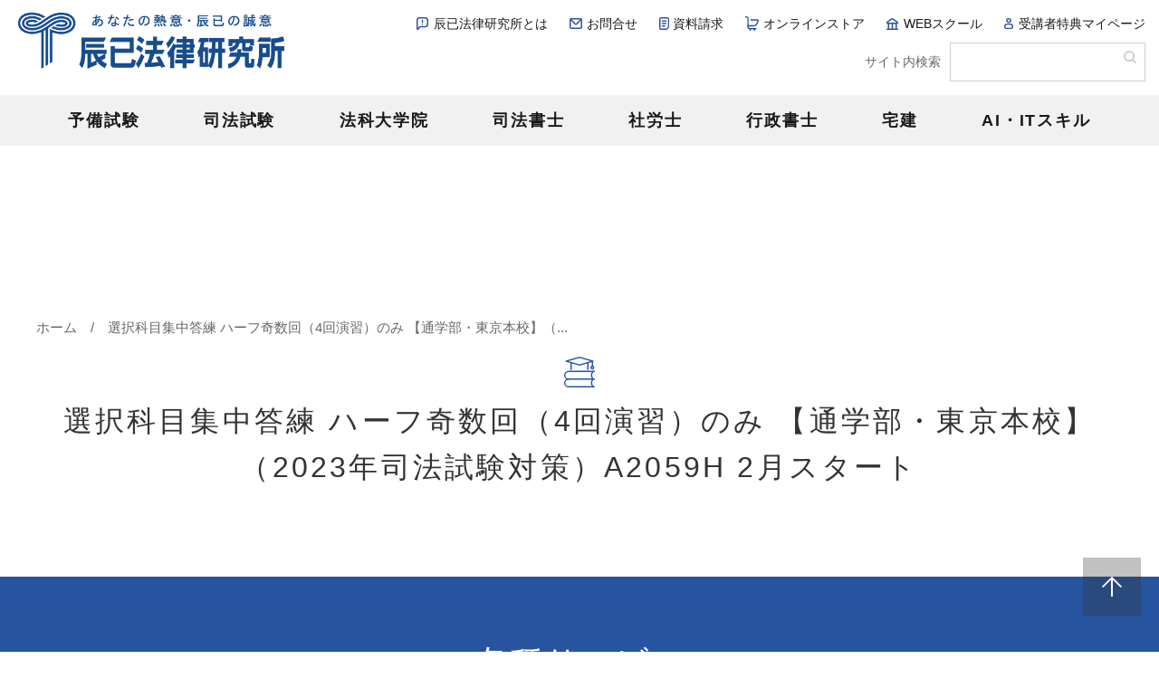

--- FILE ---
content_type: text/html; charset=UTF-8
request_url: https://service.tatsumi.co.jp/kouza_course_item/32373/
body_size: 10632
content:
<!doctype html>
<html lang="ja">
<head>
<meta charset="utf-8">
<title>選択科目集中答練 ハーフ奇数回（4回演習... | 辰已法律研究所</title>
<meta name="viewport" content="width=device-width, initial-scale=1.0">
<meta name="description" content="">
<meta name="keywords" content="">
<link rel="apple-touch-icon-precomposed" href="/common/images/apple-touch-icon.png">
<link rel="shortcut icon" href="/common/images/favicon.ico">
<link rel="stylesheet" type="text/css" href="/common/css/layout.css">
<link rel="stylesheet" type="text/css" href="/common/css/common.css">

		<!-- All in One SEO 4.9.3 - aioseo.com -->
	<meta name="description" content="※必ず座席券と選択科目指定券もお申込みください。 座席券 https://tatsumionline.stor" />
	<meta name="robots" content="max-image-preview:large" />
	<link rel="canonical" href="https://service.tatsumi.co.jp/kouza_course_item/32373/" />
	<meta name="generator" content="All in One SEO (AIOSEO) 4.9.3" />

		<script async src="https://www.googletagmanager.com/gtag/js?id=G-3BG0VRRR4G"></script>
<script>
  window.dataLayer = window.dataLayer || [];
  function gtag(){dataLayer.push(arguments);}
  gtag('js', new Date());

  gtag('config', 'G-3BG0VRRR4G');
</script>
		<meta property="og:locale" content="ja_JP" />
		<meta property="og:site_name" content="辰已法律研究所 - あなたの熱意 辰已の誠意" />
		<meta property="og:type" content="article" />
		<meta property="og:title" content="選択科目集中答練 ハーフ奇数回（4回演習）のみ 【通学部・東京本校】（2023年司法試験対策）A2059H 2月スタート - 辰已法律研究所" />
		<meta property="og:description" content="※必ず座席券と選択科目指定券もお申込みください。 座席券 https://tatsumionline.stor" />
		<meta property="og:url" content="https://service.tatsumi.co.jp/kouza_course_item/32373/" />
		<meta property="og:image" content="https://service.tatsumi.co.jp/wp/wp-content/uploads/2023/12/logo_200x200.jpg" />
		<meta property="og:image:secure_url" content="https://service.tatsumi.co.jp/wp/wp-content/uploads/2023/12/logo_200x200.jpg" />
		<meta property="og:image:width" content="200" />
		<meta property="og:image:height" content="200" />
		<meta property="article:published_time" content="2023-02-02T06:49:13+00:00" />
		<meta property="article:modified_time" content="2023-02-05T02:23:52+00:00" />
		<meta property="article:publisher" content="https://www.facebook.com/Tatsumi.Legal.Institute/" />
		<meta name="twitter:card" content="summary_large_image" />
		<meta name="twitter:site" content="@boadtatm" />
		<meta name="twitter:title" content="選択科目集中答練 ハーフ奇数回（4回演習）のみ 【通学部・東京本校】（2023年司法試験対策）A2059H 2月スタート - 辰已法律研究所" />
		<meta name="twitter:description" content="※必ず座席券と選択科目指定券もお申込みください。 座席券 https://tatsumionline.stor" />
		<meta name="twitter:image" content="https://service.tatsumi.co.jp/wp/wp-content/uploads/2023/12/logo_200x200.jpg" />
		<script type="application/ld+json" class="aioseo-schema">
			{"@context":"https:\/\/schema.org","@graph":[{"@type":"BreadcrumbList","@id":"https:\/\/service.tatsumi.co.jp\/kouza_course_item\/32373\/#breadcrumblist","itemListElement":[{"@type":"ListItem","@id":"https:\/\/service.tatsumi.co.jp#listItem","position":1,"name":"\u30db\u30fc\u30e0","item":"https:\/\/service.tatsumi.co.jp","nextItem":{"@type":"ListItem","@id":"https:\/\/service.tatsumi.co.jp\/kouza_course_item\/32373\/#listItem","name":"\u9078\u629e\u79d1\u76ee\u96c6\u4e2d\u7b54\u7df4 \u30cf\u30fc\u30d5\u5947\u6570\u56de\uff084\u56de\u6f14\u7fd2\uff09\u306e\u307f \u3010\u901a\u5b66\u90e8\u30fb\u6771\u4eac\u672c\u6821\u3011\uff082023\u5e74\u53f8\u6cd5\u8a66\u9a13\u5bfe\u7b56\uff09A2059H 2\u6708\u30b9\u30bf\u30fc\u30c8"}},{"@type":"ListItem","@id":"https:\/\/service.tatsumi.co.jp\/kouza_course_item\/32373\/#listItem","position":2,"name":"\u9078\u629e\u79d1\u76ee\u96c6\u4e2d\u7b54\u7df4 \u30cf\u30fc\u30d5\u5947\u6570\u56de\uff084\u56de\u6f14\u7fd2\uff09\u306e\u307f \u3010\u901a\u5b66\u90e8\u30fb\u6771\u4eac\u672c\u6821\u3011\uff082023\u5e74\u53f8\u6cd5\u8a66\u9a13\u5bfe\u7b56\uff09A2059H 2\u6708\u30b9\u30bf\u30fc\u30c8","previousItem":{"@type":"ListItem","@id":"https:\/\/service.tatsumi.co.jp#listItem","name":"\u30db\u30fc\u30e0"}}]},{"@type":"Organization","@id":"https:\/\/service.tatsumi.co.jp\/#organization","name":"\u8fb0\u5df2\u6cd5\u5f8b\u7814\u7a76\u6240","description":"\u3042\u306a\u305f\u306e\u71b1\u610f \u8fb0\u5df2\u306e\u8aa0\u610f","url":"https:\/\/service.tatsumi.co.jp\/","logo":{"@type":"ImageObject","url":"https:\/\/service.tatsumi.co.jp\/wp\/wp-content\/uploads\/2023\/02\/2022cs-logo.png","@id":"https:\/\/service.tatsumi.co.jp\/kouza_course_item\/32373\/#organizationLogo","width":500,"height":94},"image":{"@id":"https:\/\/service.tatsumi.co.jp\/kouza_course_item\/32373\/#organizationLogo"},"sameAs":["https:\/\/www.facebook.com\/Tatsumi.Legal.Institute\/","https:\/\/twitter.com\/boadtatm"]},{"@type":"WebPage","@id":"https:\/\/service.tatsumi.co.jp\/kouza_course_item\/32373\/#webpage","url":"https:\/\/service.tatsumi.co.jp\/kouza_course_item\/32373\/","name":"\u9078\u629e\u79d1\u76ee\u96c6\u4e2d\u7b54\u7df4 \u30cf\u30fc\u30d5\u5947\u6570\u56de\uff084\u56de\u6f14\u7fd2\uff09\u306e\u307f \u3010\u901a\u5b66\u90e8\u30fb\u6771\u4eac\u672c\u6821\u3011\uff082023\u5e74\u53f8\u6cd5\u8a66\u9a13\u5bfe\u7b56\uff09A2059H 2\u6708\u30b9\u30bf\u30fc\u30c8 - \u8fb0\u5df2\u6cd5\u5f8b\u7814\u7a76\u6240","description":"\u203b\u5fc5\u305a\u5ea7\u5e2d\u5238\u3068\u9078\u629e\u79d1\u76ee\u6307\u5b9a\u5238\u3082\u304a\u7533\u8fbc\u307f\u304f\u3060\u3055\u3044\u3002 \u5ea7\u5e2d\u5238 https:\/\/tatsumionline.stor","inLanguage":"ja","isPartOf":{"@id":"https:\/\/service.tatsumi.co.jp\/#website"},"breadcrumb":{"@id":"https:\/\/service.tatsumi.co.jp\/kouza_course_item\/32373\/#breadcrumblist"},"datePublished":"2023-02-02T15:49:13+09:00","dateModified":"2023-02-05T11:23:52+09:00"},{"@type":"WebSite","@id":"https:\/\/service.tatsumi.co.jp\/#website","url":"https:\/\/service.tatsumi.co.jp\/","name":"\u8fb0\u5df2\u6cd5\u5f8b\u7814\u7a76\u6240","description":"\u3042\u306a\u305f\u306e\u71b1\u610f \u8fb0\u5df2\u306e\u8aa0\u610f","inLanguage":"ja","publisher":{"@id":"https:\/\/service.tatsumi.co.jp\/#organization"}}]}
		</script>
		<!-- All in One SEO -->

<link rel="alternate" title="oEmbed (JSON)" type="application/json+oembed" href="https://service.tatsumi.co.jp/wp-json/oembed/1.0/embed?url=https%3A%2F%2Fservice.tatsumi.co.jp%2Fkouza_course_item%2F32373%2F" />
<link rel="alternate" title="oEmbed (XML)" type="text/xml+oembed" href="https://service.tatsumi.co.jp/wp-json/oembed/1.0/embed?url=https%3A%2F%2Fservice.tatsumi.co.jp%2Fkouza_course_item%2F32373%2F&#038;format=xml" />
<style id='wp-img-auto-sizes-contain-inline-css' type='text/css'>
img:is([sizes=auto i],[sizes^="auto," i]){contain-intrinsic-size:3000px 1500px}
/*# sourceURL=wp-img-auto-sizes-contain-inline-css */
</style>
<style id='wp-emoji-styles-inline-css' type='text/css'>

	img.wp-smiley, img.emoji {
		display: inline !important;
		border: none !important;
		box-shadow: none !important;
		height: 1em !important;
		width: 1em !important;
		margin: 0 0.07em !important;
		vertical-align: -0.1em !important;
		background: none !important;
		padding: 0 !important;
	}
/*# sourceURL=wp-emoji-styles-inline-css */
</style>
<style id='wp-block-library-inline-css' type='text/css'>
:root{--wp-block-synced-color:#7a00df;--wp-block-synced-color--rgb:122,0,223;--wp-bound-block-color:var(--wp-block-synced-color);--wp-editor-canvas-background:#ddd;--wp-admin-theme-color:#007cba;--wp-admin-theme-color--rgb:0,124,186;--wp-admin-theme-color-darker-10:#006ba1;--wp-admin-theme-color-darker-10--rgb:0,107,160.5;--wp-admin-theme-color-darker-20:#005a87;--wp-admin-theme-color-darker-20--rgb:0,90,135;--wp-admin-border-width-focus:2px}@media (min-resolution:192dpi){:root{--wp-admin-border-width-focus:1.5px}}.wp-element-button{cursor:pointer}:root .has-very-light-gray-background-color{background-color:#eee}:root .has-very-dark-gray-background-color{background-color:#313131}:root .has-very-light-gray-color{color:#eee}:root .has-very-dark-gray-color{color:#313131}:root .has-vivid-green-cyan-to-vivid-cyan-blue-gradient-background{background:linear-gradient(135deg,#00d084,#0693e3)}:root .has-purple-crush-gradient-background{background:linear-gradient(135deg,#34e2e4,#4721fb 50%,#ab1dfe)}:root .has-hazy-dawn-gradient-background{background:linear-gradient(135deg,#faaca8,#dad0ec)}:root .has-subdued-olive-gradient-background{background:linear-gradient(135deg,#fafae1,#67a671)}:root .has-atomic-cream-gradient-background{background:linear-gradient(135deg,#fdd79a,#004a59)}:root .has-nightshade-gradient-background{background:linear-gradient(135deg,#330968,#31cdcf)}:root .has-midnight-gradient-background{background:linear-gradient(135deg,#020381,#2874fc)}:root{--wp--preset--font-size--normal:16px;--wp--preset--font-size--huge:42px}.has-regular-font-size{font-size:1em}.has-larger-font-size{font-size:2.625em}.has-normal-font-size{font-size:var(--wp--preset--font-size--normal)}.has-huge-font-size{font-size:var(--wp--preset--font-size--huge)}.has-text-align-center{text-align:center}.has-text-align-left{text-align:left}.has-text-align-right{text-align:right}.has-fit-text{white-space:nowrap!important}#end-resizable-editor-section{display:none}.aligncenter{clear:both}.items-justified-left{justify-content:flex-start}.items-justified-center{justify-content:center}.items-justified-right{justify-content:flex-end}.items-justified-space-between{justify-content:space-between}.screen-reader-text{border:0;clip-path:inset(50%);height:1px;margin:-1px;overflow:hidden;padding:0;position:absolute;width:1px;word-wrap:normal!important}.screen-reader-text:focus{background-color:#ddd;clip-path:none;color:#444;display:block;font-size:1em;height:auto;left:5px;line-height:normal;padding:15px 23px 14px;text-decoration:none;top:5px;width:auto;z-index:100000}html :where(.has-border-color){border-style:solid}html :where([style*=border-top-color]){border-top-style:solid}html :where([style*=border-right-color]){border-right-style:solid}html :where([style*=border-bottom-color]){border-bottom-style:solid}html :where([style*=border-left-color]){border-left-style:solid}html :where([style*=border-width]){border-style:solid}html :where([style*=border-top-width]){border-top-style:solid}html :where([style*=border-right-width]){border-right-style:solid}html :where([style*=border-bottom-width]){border-bottom-style:solid}html :where([style*=border-left-width]){border-left-style:solid}html :where(img[class*=wp-image-]){height:auto;max-width:100%}:where(figure){margin:0 0 1em}html :where(.is-position-sticky){--wp-admin--admin-bar--position-offset:var(--wp-admin--admin-bar--height,0px)}@media screen and (max-width:600px){html :where(.is-position-sticky){--wp-admin--admin-bar--position-offset:0px}}

/*# sourceURL=wp-block-library-inline-css */
</style><style id='global-styles-inline-css' type='text/css'>
:root{--wp--preset--aspect-ratio--square: 1;--wp--preset--aspect-ratio--4-3: 4/3;--wp--preset--aspect-ratio--3-4: 3/4;--wp--preset--aspect-ratio--3-2: 3/2;--wp--preset--aspect-ratio--2-3: 2/3;--wp--preset--aspect-ratio--16-9: 16/9;--wp--preset--aspect-ratio--9-16: 9/16;--wp--preset--color--black: #000000;--wp--preset--color--cyan-bluish-gray: #abb8c3;--wp--preset--color--white: #ffffff;--wp--preset--color--pale-pink: #f78da7;--wp--preset--color--vivid-red: #cf2e2e;--wp--preset--color--luminous-vivid-orange: #ff6900;--wp--preset--color--luminous-vivid-amber: #fcb900;--wp--preset--color--light-green-cyan: #7bdcb5;--wp--preset--color--vivid-green-cyan: #00d084;--wp--preset--color--pale-cyan-blue: #8ed1fc;--wp--preset--color--vivid-cyan-blue: #0693e3;--wp--preset--color--vivid-purple: #9b51e0;--wp--preset--gradient--vivid-cyan-blue-to-vivid-purple: linear-gradient(135deg,rgb(6,147,227) 0%,rgb(155,81,224) 100%);--wp--preset--gradient--light-green-cyan-to-vivid-green-cyan: linear-gradient(135deg,rgb(122,220,180) 0%,rgb(0,208,130) 100%);--wp--preset--gradient--luminous-vivid-amber-to-luminous-vivid-orange: linear-gradient(135deg,rgb(252,185,0) 0%,rgb(255,105,0) 100%);--wp--preset--gradient--luminous-vivid-orange-to-vivid-red: linear-gradient(135deg,rgb(255,105,0) 0%,rgb(207,46,46) 100%);--wp--preset--gradient--very-light-gray-to-cyan-bluish-gray: linear-gradient(135deg,rgb(238,238,238) 0%,rgb(169,184,195) 100%);--wp--preset--gradient--cool-to-warm-spectrum: linear-gradient(135deg,rgb(74,234,220) 0%,rgb(151,120,209) 20%,rgb(207,42,186) 40%,rgb(238,44,130) 60%,rgb(251,105,98) 80%,rgb(254,248,76) 100%);--wp--preset--gradient--blush-light-purple: linear-gradient(135deg,rgb(255,206,236) 0%,rgb(152,150,240) 100%);--wp--preset--gradient--blush-bordeaux: linear-gradient(135deg,rgb(254,205,165) 0%,rgb(254,45,45) 50%,rgb(107,0,62) 100%);--wp--preset--gradient--luminous-dusk: linear-gradient(135deg,rgb(255,203,112) 0%,rgb(199,81,192) 50%,rgb(65,88,208) 100%);--wp--preset--gradient--pale-ocean: linear-gradient(135deg,rgb(255,245,203) 0%,rgb(182,227,212) 50%,rgb(51,167,181) 100%);--wp--preset--gradient--electric-grass: linear-gradient(135deg,rgb(202,248,128) 0%,rgb(113,206,126) 100%);--wp--preset--gradient--midnight: linear-gradient(135deg,rgb(2,3,129) 0%,rgb(40,116,252) 100%);--wp--preset--font-size--small: 13px;--wp--preset--font-size--medium: 20px;--wp--preset--font-size--large: 36px;--wp--preset--font-size--x-large: 42px;--wp--preset--spacing--20: 0.44rem;--wp--preset--spacing--30: 0.67rem;--wp--preset--spacing--40: 1rem;--wp--preset--spacing--50: 1.5rem;--wp--preset--spacing--60: 2.25rem;--wp--preset--spacing--70: 3.38rem;--wp--preset--spacing--80: 5.06rem;--wp--preset--shadow--natural: 6px 6px 9px rgba(0, 0, 0, 0.2);--wp--preset--shadow--deep: 12px 12px 50px rgba(0, 0, 0, 0.4);--wp--preset--shadow--sharp: 6px 6px 0px rgba(0, 0, 0, 0.2);--wp--preset--shadow--outlined: 6px 6px 0px -3px rgb(255, 255, 255), 6px 6px rgb(0, 0, 0);--wp--preset--shadow--crisp: 6px 6px 0px rgb(0, 0, 0);}:where(.is-layout-flex){gap: 0.5em;}:where(.is-layout-grid){gap: 0.5em;}body .is-layout-flex{display: flex;}.is-layout-flex{flex-wrap: wrap;align-items: center;}.is-layout-flex > :is(*, div){margin: 0;}body .is-layout-grid{display: grid;}.is-layout-grid > :is(*, div){margin: 0;}:where(.wp-block-columns.is-layout-flex){gap: 2em;}:where(.wp-block-columns.is-layout-grid){gap: 2em;}:where(.wp-block-post-template.is-layout-flex){gap: 1.25em;}:where(.wp-block-post-template.is-layout-grid){gap: 1.25em;}.has-black-color{color: var(--wp--preset--color--black) !important;}.has-cyan-bluish-gray-color{color: var(--wp--preset--color--cyan-bluish-gray) !important;}.has-white-color{color: var(--wp--preset--color--white) !important;}.has-pale-pink-color{color: var(--wp--preset--color--pale-pink) !important;}.has-vivid-red-color{color: var(--wp--preset--color--vivid-red) !important;}.has-luminous-vivid-orange-color{color: var(--wp--preset--color--luminous-vivid-orange) !important;}.has-luminous-vivid-amber-color{color: var(--wp--preset--color--luminous-vivid-amber) !important;}.has-light-green-cyan-color{color: var(--wp--preset--color--light-green-cyan) !important;}.has-vivid-green-cyan-color{color: var(--wp--preset--color--vivid-green-cyan) !important;}.has-pale-cyan-blue-color{color: var(--wp--preset--color--pale-cyan-blue) !important;}.has-vivid-cyan-blue-color{color: var(--wp--preset--color--vivid-cyan-blue) !important;}.has-vivid-purple-color{color: var(--wp--preset--color--vivid-purple) !important;}.has-black-background-color{background-color: var(--wp--preset--color--black) !important;}.has-cyan-bluish-gray-background-color{background-color: var(--wp--preset--color--cyan-bluish-gray) !important;}.has-white-background-color{background-color: var(--wp--preset--color--white) !important;}.has-pale-pink-background-color{background-color: var(--wp--preset--color--pale-pink) !important;}.has-vivid-red-background-color{background-color: var(--wp--preset--color--vivid-red) !important;}.has-luminous-vivid-orange-background-color{background-color: var(--wp--preset--color--luminous-vivid-orange) !important;}.has-luminous-vivid-amber-background-color{background-color: var(--wp--preset--color--luminous-vivid-amber) !important;}.has-light-green-cyan-background-color{background-color: var(--wp--preset--color--light-green-cyan) !important;}.has-vivid-green-cyan-background-color{background-color: var(--wp--preset--color--vivid-green-cyan) !important;}.has-pale-cyan-blue-background-color{background-color: var(--wp--preset--color--pale-cyan-blue) !important;}.has-vivid-cyan-blue-background-color{background-color: var(--wp--preset--color--vivid-cyan-blue) !important;}.has-vivid-purple-background-color{background-color: var(--wp--preset--color--vivid-purple) !important;}.has-black-border-color{border-color: var(--wp--preset--color--black) !important;}.has-cyan-bluish-gray-border-color{border-color: var(--wp--preset--color--cyan-bluish-gray) !important;}.has-white-border-color{border-color: var(--wp--preset--color--white) !important;}.has-pale-pink-border-color{border-color: var(--wp--preset--color--pale-pink) !important;}.has-vivid-red-border-color{border-color: var(--wp--preset--color--vivid-red) !important;}.has-luminous-vivid-orange-border-color{border-color: var(--wp--preset--color--luminous-vivid-orange) !important;}.has-luminous-vivid-amber-border-color{border-color: var(--wp--preset--color--luminous-vivid-amber) !important;}.has-light-green-cyan-border-color{border-color: var(--wp--preset--color--light-green-cyan) !important;}.has-vivid-green-cyan-border-color{border-color: var(--wp--preset--color--vivid-green-cyan) !important;}.has-pale-cyan-blue-border-color{border-color: var(--wp--preset--color--pale-cyan-blue) !important;}.has-vivid-cyan-blue-border-color{border-color: var(--wp--preset--color--vivid-cyan-blue) !important;}.has-vivid-purple-border-color{border-color: var(--wp--preset--color--vivid-purple) !important;}.has-vivid-cyan-blue-to-vivid-purple-gradient-background{background: var(--wp--preset--gradient--vivid-cyan-blue-to-vivid-purple) !important;}.has-light-green-cyan-to-vivid-green-cyan-gradient-background{background: var(--wp--preset--gradient--light-green-cyan-to-vivid-green-cyan) !important;}.has-luminous-vivid-amber-to-luminous-vivid-orange-gradient-background{background: var(--wp--preset--gradient--luminous-vivid-amber-to-luminous-vivid-orange) !important;}.has-luminous-vivid-orange-to-vivid-red-gradient-background{background: var(--wp--preset--gradient--luminous-vivid-orange-to-vivid-red) !important;}.has-very-light-gray-to-cyan-bluish-gray-gradient-background{background: var(--wp--preset--gradient--very-light-gray-to-cyan-bluish-gray) !important;}.has-cool-to-warm-spectrum-gradient-background{background: var(--wp--preset--gradient--cool-to-warm-spectrum) !important;}.has-blush-light-purple-gradient-background{background: var(--wp--preset--gradient--blush-light-purple) !important;}.has-blush-bordeaux-gradient-background{background: var(--wp--preset--gradient--blush-bordeaux) !important;}.has-luminous-dusk-gradient-background{background: var(--wp--preset--gradient--luminous-dusk) !important;}.has-pale-ocean-gradient-background{background: var(--wp--preset--gradient--pale-ocean) !important;}.has-electric-grass-gradient-background{background: var(--wp--preset--gradient--electric-grass) !important;}.has-midnight-gradient-background{background: var(--wp--preset--gradient--midnight) !important;}.has-small-font-size{font-size: var(--wp--preset--font-size--small) !important;}.has-medium-font-size{font-size: var(--wp--preset--font-size--medium) !important;}.has-large-font-size{font-size: var(--wp--preset--font-size--large) !important;}.has-x-large-font-size{font-size: var(--wp--preset--font-size--x-large) !important;}
/*# sourceURL=global-styles-inline-css */
</style>

<style id='classic-theme-styles-inline-css' type='text/css'>
/*! This file is auto-generated */
.wp-block-button__link{color:#fff;background-color:#32373c;border-radius:9999px;box-shadow:none;text-decoration:none;padding:calc(.667em + 2px) calc(1.333em + 2px);font-size:1.125em}.wp-block-file__button{background:#32373c;color:#fff;text-decoration:none}
/*# sourceURL=/wp-includes/css/classic-themes.min.css */
</style>
<link rel="https://api.w.org/" href="https://service.tatsumi.co.jp/wp-json/" /><link rel="alternate" title="JSON" type="application/json" href="https://service.tatsumi.co.jp/wp-json/wp/v2/kouza_course_item/32373" /><link rel="EditURI" type="application/rsd+xml" title="RSD" href="https://service.tatsumi.co.jp/wp/xmlrpc.php?rsd" />
<meta name="generator" content="WordPress 6.9" />
<link rel='shortlink' href='https://service.tatsumi.co.jp/?p=32373' />
<link rel="icon" href="https://service.tatsumi.co.jp/wp/wp-content/uploads/2023/04/cropped-site-icon-32x32.png" sizes="32x32" />
<link rel="icon" href="https://service.tatsumi.co.jp/wp/wp-content/uploads/2023/04/cropped-site-icon-192x192.png" sizes="192x192" />
<link rel="apple-touch-icon" href="https://service.tatsumi.co.jp/wp/wp-content/uploads/2023/04/cropped-site-icon-180x180.png" />
<meta name="msapplication-TileImage" content="https://service.tatsumi.co.jp/wp/wp-content/uploads/2023/04/cropped-site-icon-270x270.png" />
		<style type="text/css" id="wp-custom-css">
			.table-wrap {
  overflow-x: scroll;
}
.scroll-table {
  width: 100%;
  min-width: 600px;
  border-collapse: collapse;		</style>
		
</head>

<body>
<div id="wrapper">

<header class="header">
	<div class="headerPC">
		<div class="headerGroup">
			<div class="inner">
				<div class="headerLogo"><a href="https://service.tatsumi.co.jp"><img src="https://service.tatsumi.co.jp/wp/wp-content/uploads/2023/02/2022cs-logo.png" alt="辰已法律研究所"></a></div>
				<div class="headerItem">
					<div class="headerLink">

						<ul>
							<li class="headerLink01"><a href="https://service.tatsumi.co.jp/info/">辰已法律研究所とは</a></li>
							<li class="headerLink02"><a href="https://service.tatsumi.co.jp/info/contact/">お問合せ</a></li>
							<li class="headerLink03"><a href="https://service.tatsumi.co.jp/pamphlet/">資料請求</a></li>
							<li class="headerLink06"><a href="https://tatsumionline.stores.jp/" target="_blank">オンラインストア</a></li>
							<li class="headerLink04"><a href="https://tatsumi-ws.com/" target="_blank">WEBスクール</a></li>
							<li class="headerLink05"><a href="https://r-tatsumi.com/study/member/" target="_blank">受講者特典マイページ</a></li>
						</ul>
					</div>
					<div class="headerSearch">
						<dl>
							<dt>サイト内検索</dt>
							<dd><form action="https://service.tatsumi.co.jp" method="get"><input name="s" type="text"><input type="submit"></form></dd>
						</dl>
					</div>
				</div>
				
			</div>
		</div>
		<nav class="gnav">
			<div class="inner">
				<div class="gnavList">
					<ul>
						<li class="gnavList01"><a href="https://service.tatsumi.co.jp/yobishiken/">予備試験</a>
						<div class="snav">
							<ul>
								<li><a href="https://service.tatsumi.co.jp/pamphlet/?tab=1">資料請求/デジタルパンフレット</a></li>
								<li><a href="https://service.tatsumi.co.jp/yobishiken/shiken/">予備試験情報</a></li>
								<li><a href="https://service.tatsumi.co.jp/yobishiken/kouza/">講座案内</a></li>
								<li><a href="https://service.tatsumi.co.jp/yobishiken/online/">書籍・DVD</a></li>
								<li><a href="https://service.tatsumi.co.jp/yobishiken/guidance/">無料ガイダンス/イベント</a></li>
								<li><a href="https://service.tatsumi.co.jp/yobishiken/koushi/">講師紹介</a></li>
								<li><a href="https://service.tatsumi.co.jp/yobishiken/taikenki/">合格者・受講生の声</a></li>
								<li><a href="https://www.youtube.com/channel/UC1DUqFhE14rM_YbKeqN5hxw" target="_blank">予備・司法チャンネル<img src="/common/images/icn_blank02.svg" alt="外部ウィンドウで開きます" class="icnBlank"></a></li>
							</ul>
						</div></li>
						<li class="gnavList02"><a href="https://service.tatsumi.co.jp/shin/">司法試験</a>
						<div class="snav">
							<ul>
								<li><a href="https://service.tatsumi.co.jp/pamphlet/?tab=2">資料請求/デジタルパンフレット</a></li>
								<li><a href="https://service.tatsumi.co.jp/shin/shiken/">司法試験情報</a></li>
								<li><a href="https://service.tatsumi.co.jp/shin/kouza/">講座案内</a></li>
								<li><a href="https://service.tatsumi.co.jp/shin/online/">書籍・DVD</a></li>
								<li><a href="https://service.tatsumi.co.jp/shin/guidance/">無料ガイダンス/イベント</a></li>
								<li><a href="https://service.tatsumi.co.jp/shin/koushi/">講師紹介</a></li>
								<li><a href="https://service.tatsumi.co.jp/shin/taikenki/">合格者・受講生の声</a></li>
								<li><a href="https://www.youtube.com/channel/UC1DUqFhE14rM_YbKeqN5hxw" target="_blank">予備・司法チャンネル<img src="/common/images/icn_blank02.svg" alt="外部ウィンドウで開きます" class="icnBlank"></a></li>
							</ul>
						</div></li>
						<li class="gnavList03"><a href="https://service.tatsumi.co.jp/houka/">法科大学院</a>
						<div class="snav">
							<ul>
								<li><a href="https://service.tatsumi.co.jp/pamphlet/?tab=3">資料請求/デジタルパンフレット</a></li>
								<li><a href="https://service.tatsumi.co.jp/houka/jyouhou/">法科大学院情報</a></li>
								<li><a href="https://service.tatsumi.co.jp/houka/kouza/">講座案内</a></li>
								<li><a href="https://service.tatsumi.co.jp/houka/online/">書籍・DVD</a></li>
								<li><a href="https://service.tatsumi.co.jp/houka/guidance/">無料ガイダンス/イベント</a></li>
								<li><a href="https://service.tatsumi.co.jp/houka/koushi/">講師紹介</a></li>
								<li><a href="https://service.tatsumi.co.jp/houka/taikenki/">合格者・受講者の声</a></li>
								<li><a href="https://www.youtube.com/channel/UC1DUqFhE14rM_YbKeqN5hxw" target="_blank">予備・司法チャンネル<img src="/common/images/icn_blank02.svg" alt="外部ウィンドウで開きます" class="icnBlank"></a></li>
							</ul>
						</div></li>
						<li class="gnavList04"><a href="https://service.tatsumi.co.jp/shihoushosi/">司法書士</a>
						<div class="snav">
							<ul>
								<li><a href="https://service.tatsumi.co.jp/pamphlet/?tab=4">資料請求/デジタルパンフレット</a></li>
								<li><a href="https://service.tatsumi.co.jp/shihoushosi/shiken/">司法書士試験情報</a></li>
								<li><a href="https://service.tatsumi.co.jp/shihoushosi/kouza/">講座案内</a></li>
								<li><a href="https://service.tatsumi.co.jp/shihoushosi/guidance/">無料ガイダンス/イベント</a></li>
								<li><a href="https://service.tatsumi.co.jp/shihoushosi/online/">書籍・DVD</a></li>
								<li><a href="https://service.tatsumi.co.jp/shihoushosi/koushi-2/">講師紹介</a></li>
								<li><a href="https://service.tatsumi.co.jp/shihoushosi/taikenki/">合格者・受講生の声</a></li>
								<li><a href="https://www.youtube.com/channel/UC9N6ma26XkyPesqOr3ymjrg" target="_blank">司法書士チャンネル<img src="/common/images/icn_blank02.svg" alt="外部ウィンドウで開きます" class="icnBlank"></a></li>
							</ul>
						</div></li>
						<li class="gnavList05"><a href="https://service.tatsumi.co.jp/syaroushi/">社労士</a>
						<div class="snav">
							<ul>
								<li><a href="https://service.tatsumi.co.jp/pamphlet/?tab=5">資料請求/デジタルパンフレット</a></li>
								<li><a href="https://service.tatsumi.co.jp/syaroushi/shiken/">社会保険労務士試験情報</a></li>
								<li><a href="https://service.tatsumi.co.jp/syaroushi/kouza/">講座案内</a></li>
								<li><a href="https://service.tatsumi.co.jp/syaroushi/online/">書籍・DVD</a></li>
								<li><a href="https://service.tatsumi.co.jp/syaroushi/guidance/">無料ガイダンス/イベント</a></li>
								<li><a href="https://service.tatsumi.co.jp/syaroushi/koushi/">講師紹介</a></li>
								<li><a href="https://service.tatsumi.co.jp/syaroushi/taikenki/">合格者・受講生の声</a></li>
								<li><a href="https://www.youtube.com/@tatsumi-sharou/videos" target="_blank">社労士チャンネル<img src="/common/images/icn_blank02.svg" alt="外部ウィンドウで開きます" class="icnBlank"></a></li>
							</ul>
						</div></li>
						<li class="gnavList06"><a href="https://service.tatsumi.co.jp/gyousho/">行政書士</a>
						<div class="snav">
							<ul>
								<li><a href="https://service.tatsumi.co.jp/pamphlet/?tab=6">資料請求/デジタルパンフレット</a></li>
								<li><a href="https://service.tatsumi.co.jp/gyousho/shiken/">行政書士試験情報</a></li>
								<li><a href="https://service.tatsumi.co.jp/gyousho/kouza/">試験対策講座案内</a></li>
								<li><a href="https://service.tatsumi.co.jp/gyousho/kouza2/">開業・実務講座案内</a></li>
								<li><a href="https://service.tatsumi.co.jp/gyousho/guidance/">無料ガイダンス/イベント</a></li>
								<li><a href="https://service.tatsumi.co.jp/gyousho/koushi/">講師紹介</a></li>
								<li><a href="https://service.tatsumi.co.jp/gyousho/taikenki/">合格者・受講生の声</a></li>
								<li><a href="https://www.youtube.com/@tatsumi-gyousho/featured" target="_blank">行政書士チャンネル<img src="/common/images/icn_blank02.svg" alt="外部ウィンドウで開きます" class="icnBlank"></a></li>
							</ul>
						</div></li>
						<li class="gnavList07"><a href="https://service.tatsumi.co.jp/takken/">宅建</a>
						<div class="snav">
							<ul>
								<li><a href="https://service.tatsumi.co.jp/pamphlet/?tab=7">資料請求/デジタルパンフレット</a></li>
								<li><a href="https://service.tatsumi.co.jp/takken/kouza/">講座案内</a></li>
							</ul>
						</div></li>
						<li class="gnavList08"><a href="https://service.tatsumi.co.jp/ai_it/">AI・ITスキル</a>
						<div class="snav">
							<ul>
								<li><a href="/pamphlet/?tab=8">デジタルパンフレット</a></li>
								<li><a href="https://service.tatsumi.co.jp/ai_it/kouza/">講座案内</a></li>
							</ul>
						</div></li>
					</ul>
				</div>
			</div>
		</nav>
	</div>
	<div class="headerSP">
		<div class="headerGroup">
			<div class="inner">
				<div class="headerLogo"><a href="https://service.tatsumi.co.jp"><img src="https://service.tatsumi.co.jp/wp/wp-content/uploads/2023/02/2022cs-logo.png" alt="辰已法律研究所"></a></div>
				<div class="headerMenu">

					<ul>
						<li class="headerMenu01"><a href="https://r-tatsumi.com/study/member/" target="_blank">受講者特典<br>マイページ</a></li>
						<li class="headerMenu02"><a href="https://tatsumi-ws.com/" target="_blank">WEBスクール</a></li>
						<li class="headerMenu03"><a href="https://service.tatsumi.co.jp/special/44791/">YouTube</a></li>
						<li class="headerMenu04"><a href="https://tatsumionline.stores.jp/" target="_blank">オンラインストア</a></li>
					</ul>
				</div>
			</div>
		</div>
		<div class="headerBtn"><span></span><span></span><span></span></div>
		<nav class="headerPanel">
			<div class="gnavList">
				<ul>
					<li class="gnavList01"><a href="https://service.tatsumi.co.jp/yobishiken/">予備試験</a>
						<div class="snav">
							<ul>
								<li><a href="https://service.tatsumi.co.jp/pamphlet/?tab=1">資料請求/デジタルパンフレット</a></li>
								<li><a href="https://service.tatsumi.co.jp/yobishiken/shiken/">予備試験情報</a></li>
								<li><a href="https://service.tatsumi.co.jp/yobishiken/kouza/">講座案内</a></li>
								<li><a href="https://service.tatsumi.co.jp/yobishiken/online/">書籍・DVD</a></li>
								<li><a href="https://service.tatsumi.co.jp/yobishiken/guidance/">無料ガイダンス/イベント</a></li>
								<li><a href="https://service.tatsumi.co.jp/yobishiken/koushi/">講師紹介</a></li>
								<li><a href="https://service.tatsumi.co.jp/yobishiken/taikenki/">合格者・受講生の声</a></li>
								<li><a href="https://www.youtube.com/channel/UC1DUqFhE14rM_YbKeqN5hxw" target="_blank">予備・司法チャンネル<img src="/common/images/icn_blank02.svg" alt="外部ウィンドウで開きます" class="icnBlank"></a></li>
							</ul>
						</div></li>
					<li class="gnavList02"><a href="https://service.tatsumi.co.jp/shin/">司法試験</a>
						<div class="snav">
							<ul>
								<li><a href="https://service.tatsumi.co.jp/pamphlet/?tab=2">資料請求/デジタルパンフレット</a></li>
								<li><a href="https://service.tatsumi.co.jp/shin/shiken/">司法試験情報</a></li>
								<li><a href="https://service.tatsumi.co.jp/shin/kouza/">講座案内</a></li>
								<li><a href="https://service.tatsumi.co.jp/shin/online/">書籍・DVD</a></li>
								<li><a href="https://service.tatsumi.co.jp/shin/guidance/">無料ガイダンス/イベント</a></li>
								<li><a href="https://service.tatsumi.co.jp/shin/koushi/">講師紹介</a></li>
								<li><a href="https://service.tatsumi.co.jp/shin/taikenki/">合格者・受講生の声</a></li>
								<li><a href="https://www.youtube.com/channel/UC1DUqFhE14rM_YbKeqN5hxw" target="_blank">予備・司法チャンネル<img src="/common/images/icn_blank02.svg" alt="外部ウィンドウで開きます" class="icnBlank"></a></li>
							</ul>
						</div></li>
					<li class="gnavList03"><a href="https://service.tatsumi.co.jp/houka/">法科大学院</a>
						<div class="snav">
							<ul>
								<li><a href="https://service.tatsumi.co.jp/pamphlet/?tab=3">資料請求/デジタルパンフレット</a></li>
								<li><a href="https://service.tatsumi.co.jp/houka/jyouhou/">法科大学院情報</a></li>
								<li><a href="https://service.tatsumi.co.jp/houka/kouza/">講座案内</a></li>
								<li><a href="https://service.tatsumi.co.jp/houka/online/">書籍・DVD</a></li>
								<li><a href="https://service.tatsumi.co.jp/houka/guidance/">無料ガイダンス/イベント</a></li>
								<li><a href="https://service.tatsumi.co.jp/houka/koushi/">講師紹介</a></li>
								<li><a href="https://service.tatsumi.co.jp/houka/taikenki/">合格者・受講者の声</a></li>
								<li><a href="https://www.youtube.com/channel/UC1DUqFhE14rM_YbKeqN5hxw" target="_blank">予備・司法チャンネル<img src="/common/images/icn_blank02.svg" alt="外部ウィンドウで開きます" class="icnBlank"></a></li>
							</ul>
						</div></li>
					<li class="gnavList04"><a href="https://service.tatsumi.co.jp/shihoushosi/">司法書士</a>
						<div class="snav">
							<ul>
								<li><a href="https://service.tatsumi.co.jp/pamphlet/?tab=4">資料請求/デジタルパンフレット</a></li>
								<li><a href="https://service.tatsumi.co.jp/shihoushosi/shiken/">司法書士試験情報</a></li>
								<li><a href="https://service.tatsumi.co.jp/shihoushosi/kouza/">講座案内</a></li>
								<li><a href="https://service.tatsumi.co.jp/shihoushosi/guidance/">無料ガイダンス/イベント</a></li>
								<li><a href="https://service.tatsumi.co.jp/shihoushosi/online/">書籍・DVD</a></li>
								<li><a href="https://service.tatsumi.co.jp/shihoushosi/koushi-2/">講師紹介</a></li>
								<li><a href="https://service.tatsumi.co.jp/shihoushosi/taikenki/">合格者・受講生の声</a></li>
								<li><a href="https://www.youtube.com/channel/UC9N6ma26XkyPesqOr3ymjrg" target="_blank">司法書士チャンネル<img src="/common/images/icn_blank02.svg" alt="外部ウィンドウで開きます" class="icnBlank"></a></li>
							</ul>
						</div></li>
					<li class="gnavList05"><a href="https://service.tatsumi.co.jp/syaroushi/">社労士</a>
						<div class="snav">
							<ul>
								<li><a href="https://service.tatsumi.co.jp/pamphlet/?tab=5">資料請求/デジタルパンフレット</a></li>
								<li><a href="https://service.tatsumi.co.jp/syaroushi/shiken/">社会保険労務士試験情報</a></li>
								<li><a href="https://service.tatsumi.co.jp/syaroushi/kouza/">講座案内</a></li>
								<li><a href="https://service.tatsumi.co.jp/syaroushi/online/">書籍・DVD</a></li>
								<li><a href="https://service.tatsumi.co.jp/syaroushi/guidance/">無料ガイダンス/イベント</a></li>
								<li><a href="https://service.tatsumi.co.jp/syaroushi/koushi/">講師紹介</a></li>
								<li><a href="https://service.tatsumi.co.jp/syaroushi/taikenki/">合格者・受講生の声</a></li>
								<li><a href="https://www.youtube.com/@tatsumi-sharou/videos" target="_blank">社労士チャンネル<img src="/common/images/icn_blank02.svg" alt="外部ウィンドウで開きます" class="icnBlank"></a></li>
							</ul>
						</div></li>
					<li class="gnavList06"><a href="https://service.tatsumi.co.jp/gyousho/">行政書士</a>
						<div class="snav">
							<ul>
								<li><a href="https://service.tatsumi.co.jp/pamphlet/?tab=6">資料請求/デジタルパンフレット</a></li>
								<li><a href="https://service.tatsumi.co.jp/gyousho/shiken/">行政書士試験情報</a></li>
								<li><a href="https://service.tatsumi.co.jp/gyousho/kouza/">試験対策講座案内</a></li>
								<li><a href="https://service.tatsumi.co.jp/gyousho/kouza2/">開業・実務講座案内</a></li>
								<li><a href="https://service.tatsumi.co.jp/gyousho/guidance/">無料ガイダンス/イベント</a></li>
								<li><a href="https://service.tatsumi.co.jp/gyousho/koushi/">講師紹介</a></li>
								<li><a href="https://service.tatsumi.co.jp/gyousho/taikenki/">合格者・受講生の声</a></li>
								<li><a href="https://www.youtube.com/@tatsumi-gyousho/featured" target="_blank">行政書士チャンネル<img src="/common/images/icn_blank02.svg" alt="外部ウィンドウで開きます" class="icnBlank"></a></li>
							</ul>
						</div></li>
					<li class="gnavList07"><a href="https://service.tatsumi.co.jp/takken/">宅建</a>
						<div class="snav">
							<ul>
								<li><a href="https://service.tatsumi.co.jp/pamphlet/?tab=7">資料請求/デジタルパンフレット</a></li>
								<li><a href="https://service.tatsumi.co.jp/takken/kouza/">講座案内</a></li>
							</ul>
						</div></li>
					<li class="gnavList08"><a href="https://service.tatsumi.co.jp/ai_it/">AI・ITスキル</a>
						<div class="snav">
							<ul>
								<li><a href="/pamphlet/?tab=8">デジタルパンフレット</a></li>
								<li><a href="https://service.tatsumi.co.jp/ai_it/kouza/">講座案内</a></li>
							</ul>
						</div></li>
				</ul>
			</div>
			
			<div class="headerLink">

				<ul>
					<li class="headerLink01"><a href="https://service.tatsumi.co.jp/info/">辰已法律研究所とは</a></li>
					<li class="headerLink02"><a href="https://service.tatsumi.co.jp/info/contact/">お問合せ</a></li>
					<li class="headerLink03"><a href="https://service.tatsumi.co.jp/pamphlet/">資料請求</a></li>
					<li class="headerLink06"><a href="https://tatsumionline.stores.jp/" target="_blank">オンラインストア</a></li>
					<li class="headerLink04"><a href="https://tatsumi-ws.com/" target="_blank">WEBスクール</a></li>
					<li class="headerLink05"><a href="https://r-tatsumi.com/study/member/" target="_blank">受講者特典マイページ</a></li>
				</ul>
			</div>
			<div class="headerSearch">
				<dl>
					<dt>サイト内検索</dt>
					<dd><form action="https://service.tatsumi.co.jp" method="get"><input name="s" type="text"><input type="submit"></form></dd>
				</dl>
			</div>
		</nav>
	</div>
</header>


<main class="main">


	<div class="pageTitle01">選択科目集中答練 ハーフ奇数回（4回演習）のみ 【通学部・東京本校】（2023年司法試験対策）A2059H 2月スタート</div>
	<div class="topicpath">
		<div class="inner">
			<ol class="topicpathList">
				<li><a href="https://service.tatsumi.co.jp">ホーム</a></li>
				<li>選択科目集中答練 ハーフ奇数回（4回演習）のみ 【通学部・東京本校】（...</li>
			</ol>
		</div>
	</div>

	<article class="article">
		
		<section class="section">
			<div class="inner">
				
				<div class="sectionTitle01 titleKouza">
					<h1>選択科目集中答練 ハーフ奇数回（4回演習）のみ 【通学部・東京本校】（2023年司法試験対策）A2059H 2月スタート</h1>
				</div>







			</div>
		</section>




	</article>

</main>

<div class="serviceArea">
	<div class="inner">
		<div class="serviceTitle">各種サービス</div>
		<div class="serviceList">
			<ul>
				<li class="youtube">
					<a href="https://service.tatsumi.co.jp/special/44791/" target="_blank"><img src="/common/images/icn_youtube01.svg" alt=""></a>
					<p>YouTube<br class="forSP">チャンネル</p>
				</li>
				<li class="twitter">
					<a href="https://twitter.com/boadtatm" target="_blank"><img src="/common/images/icn_x01.svg" alt=""></a>
					<p>辰已X<br class="forSP">(旧Twitter)</p>
				</li>
				<li class="twitter">
					<a href="https://twitter.com/tatsumi_oosaka" target="_blank"><img src="/common/images/icn_x01.svg" alt=""></a>
					<p>大阪本校X<br class="forSP">(旧Twitter)</p>
				</li>
				<li class="mailmag">
					<a href="https://fofa.jp/tatsumi/a.p/161/" target="_blank"><img src="/common/images/icn_mailmag.svg" alt=""></a>
					<p>メルマガ登録</p>
				</li>
				<li class="app">
					<a href="https://tatsumi-study.com/appli/" target="_blank"><img src="/common/images/icn_app.svg" alt=""></a>
					<p>辰已のアプリ</p>
				</li>
			</ul>
		</div>
	</div>
</div>

<div class="bannerArea">
	<div class="inner">
		<div class="bannerList">
			<ul>
				<li><a href="https://service.tatsumi.co.jp/pamphlet/"><img src="https://service.tatsumi.co.jp/wp/wp-content/uploads/2025/07/257026-shiryo.jpg" alt=""></a></li>
				<li><a href="https://service.tatsumi.co.jp/top/recruit/"><img src="https://service.tatsumi.co.jp/wp/wp-content/uploads/2024/08/240424-staff-recruitment.jpg" alt=""></a></li>
				<li><a href="https://service.tatsumi.co.jp/special/46114"><img src="https://service.tatsumi.co.jp/wp/wp-content/uploads/2025/07/250731-cbtjyouhou-bn.jpg" alt=""></a></li>
				<li><a href="https://service.tatsumi.co.jp/special/38861/"><img src="https://service.tatsumi.co.jp/wp/wp-content/uploads/2024/08/240509-tatsumi-column.jpg" alt=""></a></li>
				<li><a href="https://service.tatsumi.co.jp/special/38302/"><img src="https://service.tatsumi.co.jp/wp/wp-content/uploads/2024/08/240205-sh-app-minibn.jpg" alt=""></a></li>
				<li><a href="https://service.tatsumi.co.jp/special/38376/"><img src="https://service.tatsumi.co.jp/wp/wp-content/uploads/2024/08/240205-ss-app-minibn.jpg" alt=""></a></li>
				<li><a href="https://service.tatsumi.co.jp/special/34742/"><img src="https://service.tatsumi.co.jp/wp/wp-content/uploads/2023/04/hl-bn.jpg" alt=""></a></li>
				<li><a href="https://service.tatsumi.co.jp/news/33533/"><img src="https://service.tatsumi.co.jp/wp/wp-content/uploads/2023/02/warning-banner.png" alt=""></a></li>
			</ul>
		</div>
	</div>
</div>

<div class="pagetopArea"><a href="#wrapper">Page top</a></div>

<footer class="footerArea">
	<div class="footerA">
		<div class="inner">
			<div class="footerLogo"><a href="https://service.tatsumi.co.jp"><img src="/common/images/logo.png" alt="辰已法律研究所"></a></div>

			<nav class="footerNav">
				<ul>
					<li><a href="https://service.tatsumi.co.jp/info/">所長からのメッセージ</a></li>
					<li><a href="https://service.tatsumi.co.jp/info/guide/">各本校ご案内</a></li>
					<li><a href="https://service.tatsumi.co.jp/info/atend/">受講申込方法</a></li>
					<li><a href="https://service.tatsumi.co.jp/info/com/">通信教育講義DVDのご案内</a></li>
					<li><a href="https://service.tatsumi.co.jp/special/37468/">辰已刊行書籍の訂正情報</a></li>
					<li><a href="https://ttm-p.jp/" target="_blank">出版部ブログ</a></li>
					<li><a href="https://service.tatsumi.co.jp/info/faq/">FAQ</a></li>
				</ul>
			</nav>
		</div>
	</div>
	<div class="footerB">
		<div class="inner">
			<div class="footerLink">

				<ul>
					<li><a href="https://service.tatsumi.co.jp/privacypolicy/">プライバシーポリシー</a></li>
					<li><a href="https://service.tatsumi.co.jp/transaction/">特定商取引法に関する表記</a></li>
					<li><a href="https://service.tatsumi.co.jp/sitemap/">サイトマップ</a></li>
				</ul>
			</div>
			<div class="footerCopyright">&copy; 2026 TATSUMI Co., Ltd. since 1973</div>
		</div>
	</div>
</footer>

</div>

<script type="text/javascript" src="/common/js/jquery-3.6.1.min.js"></script>
<script type="text/javascript" src="/common/js/common.js"></script>
<script type="text/javascript" src="/common/js/form.js"></script>
<script type="text/javascript" src="https://ajaxzip3.github.io/ajaxzip3.js"></script>
<script>
var ajaxurl = 'https://service.tatsumi.co.jp/wp/wp-admin/admin-ajax.php';
</script>
<script type="speculationrules">
{"prefetch":[{"source":"document","where":{"and":[{"href_matches":"/*"},{"not":{"href_matches":["/wp/wp-*.php","/wp/wp-admin/*","/wp/wp-content/uploads/*","/wp/wp-content/*","/wp/wp-content/plugins/*","/wp/wp-content/themes/tli/*","/*\\?(.+)"]}},{"not":{"selector_matches":"a[rel~=\"nofollow\"]"}},{"not":{"selector_matches":".no-prefetch, .no-prefetch a"}}]},"eagerness":"conservative"}]}
</script>
<script id="wp-emoji-settings" type="application/json">
{"baseUrl":"https://s.w.org/images/core/emoji/17.0.2/72x72/","ext":".png","svgUrl":"https://s.w.org/images/core/emoji/17.0.2/svg/","svgExt":".svg","source":{"concatemoji":"https://service.tatsumi.co.jp/wp/wp-includes/js/wp-emoji-release.min.js?ver=6.9"}}
</script>
<script type="module">
/* <![CDATA[ */
/*! This file is auto-generated */
const a=JSON.parse(document.getElementById("wp-emoji-settings").textContent),o=(window._wpemojiSettings=a,"wpEmojiSettingsSupports"),s=["flag","emoji"];function i(e){try{var t={supportTests:e,timestamp:(new Date).valueOf()};sessionStorage.setItem(o,JSON.stringify(t))}catch(e){}}function c(e,t,n){e.clearRect(0,0,e.canvas.width,e.canvas.height),e.fillText(t,0,0);t=new Uint32Array(e.getImageData(0,0,e.canvas.width,e.canvas.height).data);e.clearRect(0,0,e.canvas.width,e.canvas.height),e.fillText(n,0,0);const a=new Uint32Array(e.getImageData(0,0,e.canvas.width,e.canvas.height).data);return t.every((e,t)=>e===a[t])}function p(e,t){e.clearRect(0,0,e.canvas.width,e.canvas.height),e.fillText(t,0,0);var n=e.getImageData(16,16,1,1);for(let e=0;e<n.data.length;e++)if(0!==n.data[e])return!1;return!0}function u(e,t,n,a){switch(t){case"flag":return n(e,"\ud83c\udff3\ufe0f\u200d\u26a7\ufe0f","\ud83c\udff3\ufe0f\u200b\u26a7\ufe0f")?!1:!n(e,"\ud83c\udde8\ud83c\uddf6","\ud83c\udde8\u200b\ud83c\uddf6")&&!n(e,"\ud83c\udff4\udb40\udc67\udb40\udc62\udb40\udc65\udb40\udc6e\udb40\udc67\udb40\udc7f","\ud83c\udff4\u200b\udb40\udc67\u200b\udb40\udc62\u200b\udb40\udc65\u200b\udb40\udc6e\u200b\udb40\udc67\u200b\udb40\udc7f");case"emoji":return!a(e,"\ud83e\u1fac8")}return!1}function f(e,t,n,a){let r;const o=(r="undefined"!=typeof WorkerGlobalScope&&self instanceof WorkerGlobalScope?new OffscreenCanvas(300,150):document.createElement("canvas")).getContext("2d",{willReadFrequently:!0}),s=(o.textBaseline="top",o.font="600 32px Arial",{});return e.forEach(e=>{s[e]=t(o,e,n,a)}),s}function r(e){var t=document.createElement("script");t.src=e,t.defer=!0,document.head.appendChild(t)}a.supports={everything:!0,everythingExceptFlag:!0},new Promise(t=>{let n=function(){try{var e=JSON.parse(sessionStorage.getItem(o));if("object"==typeof e&&"number"==typeof e.timestamp&&(new Date).valueOf()<e.timestamp+604800&&"object"==typeof e.supportTests)return e.supportTests}catch(e){}return null}();if(!n){if("undefined"!=typeof Worker&&"undefined"!=typeof OffscreenCanvas&&"undefined"!=typeof URL&&URL.createObjectURL&&"undefined"!=typeof Blob)try{var e="postMessage("+f.toString()+"("+[JSON.stringify(s),u.toString(),c.toString(),p.toString()].join(",")+"));",a=new Blob([e],{type:"text/javascript"});const r=new Worker(URL.createObjectURL(a),{name:"wpTestEmojiSupports"});return void(r.onmessage=e=>{i(n=e.data),r.terminate(),t(n)})}catch(e){}i(n=f(s,u,c,p))}t(n)}).then(e=>{for(const n in e)a.supports[n]=e[n],a.supports.everything=a.supports.everything&&a.supports[n],"flag"!==n&&(a.supports.everythingExceptFlag=a.supports.everythingExceptFlag&&a.supports[n]);var t;a.supports.everythingExceptFlag=a.supports.everythingExceptFlag&&!a.supports.flag,a.supports.everything||((t=a.source||{}).concatemoji?r(t.concatemoji):t.wpemoji&&t.twemoji&&(r(t.twemoji),r(t.wpemoji)))});
//# sourceURL=https://service.tatsumi.co.jp/wp/wp-includes/js/wp-emoji-loader.min.js
/* ]]> */
</script>

</body>
</html>

--- FILE ---
content_type: text/css
request_url: https://service.tatsumi.co.jp/common/css/layout.css
body_size: 5281
content:
@charset "utf-8";

/*=====================================
layout.css
=====================================*/

@import url('https://fonts.googleapis.com/css2?family=Roboto:wght@400;500&display=swap');

/*-------------------------------------
 reset
-------------------------------------*/
html, body, div, span, applet, object, iframe,
h1, h2, h3, h4, h5, h6, p, blockquote, pre,
a, abbr, acronym, address, big, cite, code,
del, dfn, em, img, ins, kbd, q, s, samp,
small, strike, strong, sub, sup, tt, var,
b, u, i, center,
dl, dt, dd, ol, ul, li,
fieldset, form, label, legend,
table, caption, tbody, tfoot, thead, tr, th, td,
article, aside, canvas, details, embed, 
figure, figcaption, footer, header, hgroup, 
menu, nav, output, ruby, section, summary,
time, mark, audio, video {
	margin: 0;
	padding: 0;
	border: 0;
	font-size: 100%;
	font: inherit;
	vertical-align: baseline;
}
article, aside, details, figcaption, figure, 
footer, header, hgroup, menu, nav, section, main {
	display: block;
}
body {
	line-height: 1;
}
ol, ul {
	list-style: none;
}
blockquote, q {
	quotes: none;
}
blockquote:before, blockquote:after,
q:before, q:after {
	content: '';
	content: none;
}
table {
	border-collapse: collapse;
	border-spacing: 0;
}
img {
	max-width: 100%;
	line-height: 0;
	vertical-align: bottom;
}
iframe {
	vertical-align: bottom;
	border: 0;
}
table th,
table td {
	vertical-align: top;
}
input,
select,
textarea,
button {
	font-family: "Hiragino Sans", "Hiragino Kaku Gothic ProN", "ヒラギノ角ゴ Pro W3", "Hiragino Kaku Gothic Pro","BIZ UDPGothic", Meiryo, sans-serif;
	-webkit-appearance: none;
	-moz-appearance: none;
}
select::-ms-expand {
	display: none;
}
*, :after, :before {
	box-sizing: border-box;
}


/*-------------------------------------
 setting
-------------------------------------*/
body {
	position: relative;
	color: #181818;
	font-family: "Hiragino Sans", "Hiragino Kaku Gothic ProN", "ヒラギノ角ゴ Pro W3", "Hiragino Kaku Gothic Pro","BIZ UDPGothic", Meiryo, sans-serif;
	font-size: 17px;
	font-weight: 400;
	line-height: 1.6;
	overflow-wrap: break-word;
	word-wrap: break-word;
	background: #fff;
	-webkit-text-size-adjust: 100%;
}
a {
	color: #181818;
	text-decoration: none;
}
a:hover{
	text-decoration: underline;
}
strong {
	font-weight: bold;
}
em {
	font-style: normal;
}
b {
	font-weight: bold;
}
i {
	font-style: italic;
}
blockquote {
	padding-left: 2em;
}
u {
	text-decoration: underline;
}
sup {
	font-size: 0.65em;
	vertical-align: super;
}
sub {
	font-size: 0.65em;
	vertical-align: sub;
}


/*-------------------------------------
 layout
-------------------------------------*/
#wrapper {
	position: relative;
	padding-top: 150px;
	overflow: hidden;
}
.inner {
	position: relative;
	max-width: 1250px;
	margin: 0 auto;
	padding: 0 25px;
}
.inner:after {
	clear: both;
	display: block;
	content: "";
}


/*-------------------------------------
 header
-------------------------------------*/
.header {
	position: fixed;
	top: 0;
	left: 0;
	right: 0;
	z-index: 1000;
	height: 150px;
	background: #fff;
}
.headerGroup .inner {
	display: flex;
	max-width: inherit;
	width: 100%;
	padding: 0;
}
.headerLogo {
	width: 294px;
	margin: 14px 20px;
	flex-shrink: 0;
}
.headerPC {
	height: 150px;
}
.headerPC .headerItem {
	flex: 1;
	padding: 15px 0;
}
.headerPC .headerLink {
	flex: 1;
	display: flex;
	align-items: center;
	justify-content: flex-end;
}
.headerPC .headerLink ul {
	display: flex;
	font-size: 14px;
}
.headerPC .headerLink ul li {
	margin: 0 15px 0 9px;
}
.headerPC .headerLink ul li a {
	display: inline-block;
	padding-left: 19px;
	background-repeat: no-repeat;
	background-position: left center;
}
.headerLink ul li.headerLink01 a {
	background-image: url(../images/icn_about01.svg);
	background-size: 13px auto;
}
.headerLink ul li.headerLink02 a {
	background-image: url(../images/icn_contact01.svg);
	background-size: 14px auto;
}
.headerLink ul li.headerLink03 a {
	padding-left: 15px;
	background-image: url(../images/icn_pamphlet01.svg);
	background-size: 11px auto;
}
.headerLink ul li.headerLink04 a {
	background-image: url(../images/icn_school01.svg);
	background-size: 13px auto;
}
.headerLink ul li.headerLink05 a {
	padding-left: 16px;
	background-image: url(../images/icn_mypage01.svg);
	background-size: 10px auto;
}

.headerLink ul li.headerLink06 a {
	    padding-left: 20px;
    background-image: url(../images/icn_cart02.svg);
    background-size: 15px auto;
}
.headerPC .headerSearch {
	flex: 1;
	display: flex;
	align-items: center;
	justify-content: flex-end;
	padding: 10px 15px 0 0;
}
.headerPC .headerSearch dl {
	display: flex;
	align-items: center;
}
.headerPC .headerSearch dl dt {
	margin: 0 10px 0 0;
	color: #686868;
	font-size: 14px;
}
.headerPC .headerSearch dl dd {
	width: 216px;
	border: 1px solid #d0d0d0;
	flex-shrink: 0;
}
.headerPC .headerSearch dl dd input[type=text] {
	width: 182px;
	height: 30px;
	margin: 0;
	padding: 2px 5px;
	border: none;
}
.headerPC .headerSearch dl dd input[type=submit] {
	width: 32px;
	height: 30px;
	margin: 0;
	cursor: pointer;
	text-indent: 200%;
	white-space: nowrap;
	border: none;
	background: url(../images/icn_search02.svg) no-repeat center center / 14px auto;
	overflow: hidden;
}
.headerPC .headerCart {
	margin-left: auto;
}

.headerPC .gnav {
	background: #f1f1f1;
}
.headerPC .gnav .inner {
	position: static;
}
.headerPC .gnavList ul {
	display: flex;
}
.headerPC .gnavList > ul > li {
	flex-grow: 1;
}
.headerPC .gnavList > ul > li > a {
	position: relative;
	display: flex;
	align-items: center;
	justify-content: center;
	min-height: 56px;
	padding: 5px;
	font-size: 18px;
	font-weight: bold;
	letter-spacing: 0.1em;
	text-align: center;
	text-decoration: none;
}
.headerPC .gnavList > ul > li.current > a {
	color: #fff;
}
.headerPC .gnavList > ul > li > a:before {
	content: "";
	position: absolute;
	bottom: 0;
	display: block;
	width: 98%;
	height: 6px;
}
.headerPC .gnavList > ul > li > .snav {
	position: absolute;
	left: 0;
	right: 0;
	background: rgba(51,51,51,0.95);
	opacity: 0;
	visibility: hidden;
}
.headerPC .gnavList > ul > li > .snav ul {
	position: relative;
	display: flex;
	flex-wrap: wrap;
	max-width: 1250px;
	margin: 0 auto;
	padding: 22px 25px;
	font-size: 16px;
	font-weight: bold;
}
.headerPC .gnavList > ul > li > .snav ul li {
	padding: 0 25px 0 0;
}
.headerPC .gnavList > ul > li > .snav ul li a {
	position: relative;
	display: block;
	padding: 5px 0 5px 23px;
	color: #fff;
	text-decoration: none;
}
.headerPC .gnavList > ul > li > .snav ul li a:hover:before {
	content: "";
	position: absolute;
	top: 15px;
	left: 0;
	display: block;
	width: 12px;
	height: 6px;
	background-color: #fff;
}
.headerPC .gnavList .icnBlank {
	width: 12px;
	margin: 0 0 2px 8px;
	vertical-align: middle;
}
.headerSP {
	display: none;
}


/*-------------------------------------
 main
-------------------------------------*/
.main {
	min-height: 50vh;
}

.topicpath {
	margin: 0 0 20px 0;
}
.topicpathList {
	display: flex;
	flex-wrap: wrap;
	padding: 20px 0 0;
	color: #686868;
	font-size: 15px;
}
.topicpathList li + li:before {
	content: "/";
	display: inline-block;
	padding: 0 15px;
}
.topicpathList li a {
	color: #686868;
}


/*-------------------------------------
 service
-------------------------------------*/
.serviceArea {
	color: #fff;
	background: #27549e;
}
.serviceArea .inner {
	padding-top: 65px;
	padding-bottom: 50px;
}
.serviceTitle {
	margin: 0 0 10px 0;
	font-size: 38px;
	text-align: center;
}
.serviceList ul {
	display: flex;
	flex-wrap: wrap;
	justify-content: center;
}
.serviceList ul li {
	padding: 10px 30px;
	text-align: center;
}
.serviceList ul li a {
	display: flex;
	align-items: center;
	justify-content: center;
	width: 120px;
	height: 120px;
	margin: 0 auto;
	border-radius: 50%;
	background: #fff;
}
.serviceList ul li a img {
	width: 55%;
}
.serviceList ul li.twitter a img {
	width: 45%;
}
.serviceList ul li.line a img {
	width: 45%;
}
.serviceList ul li p {
	padding: 10px 0 0 0;
	font-weight: bold;
}


/*-------------------------------------
 banner
-------------------------------------*/
.bannerList ul {
	display: flex;
	flex-wrap: wrap;
	margin: 0 -13px;
	padding: 47px 0;
}
.bannerList ul li {
	width: 25%;
	padding: 13px;
	flex-shrink: 0;
}


/*-------------------------------------
 fixedArea
-------------------------------------*/
.fixedArea {
	position: fixed;
	bottom: 0;
	left: 0;
	z-index: 9999;
	display: flex;
	align-items: center;
	justify-content: center;
	width: 100%;
	text-align: center;
	background: rgba(0,0,0,0.6);
}
.fixedArea .inner {
	display: block;
	width: 100%;
}
.fixedBtn {
	padding: 20px 0;
}
.fixedBtn a {
	position: relative;
	display: flex;
	align-items: center;
	justify-content: center;
	flex: 1;
	width: 500px;
	max-width: 100%;
	min-height: 64px;
	margin: 0 auto;
	padding: 5px 50px 5px 30px;
	cursor: pointer;
	color: #fff;
	font-size: 18px;
	font-weight: bold;
	line-height: 1.3;
	text-decoration: none;
	border: none;
	background: url(../images/icn_arw03.svg) no-repeat right 20px center / 11px auto #27549e;
}
.fixedClose {
  position: absolute;
	top: -35px;
	right: 15px;
  display: block;
	width: 30px;
	height: 30px;
	cursor: pointer;
	text-indent: 200%;
	white-space: nowrap;
	overflow: hidden;
}
.fixedClose:before,
.fixedClose:after {
	content: "";
	position: absolute;
	top: 0;
	left: 50%;
	display: block;
	width: 2px;
	height: 30px;
	background: #ccc;
}
.fixedClose:before {
	transform: rotate(45deg);
}
.fixedClose:after {
	transform: rotate(-45deg);
}


/*-------------------------------------
 pagetop
-------------------------------------*/
.pagetopArea a {
	position: fixed;
	right: 20px;
	bottom: 40px;
	z-index: 9999;
	display: block;
	width: 64px;
	height: 64px;
	text-indent: 200%;
	white-space: nowrap;
	background: url(../images/pagetop.svg) no-repeat center center / 22px auto rgba(51,51,51,0.3);
	overflow: hidden;
}


/*-------------------------------------
 footer
-------------------------------------*/
.footerArea {
	text-align: center;
}
.footerA {
	background: #f9f9f9;
}
.footerA .inner {
	padding-top: 36px;
	padding-bottom: 7px;
}
.footerB {
	color: #fff;
	background: #333;
}
.footerB .inner {
	display: flex;
	justify-content: space-around;
	padding-top: 30px;
	padding-bottom: 25px;
	font-size: 15px;
}
.footerLogo {
	width: 260px;
	margin: 0 auto 23px auto;
}
.footerNav ul {
	display: flex;
	justify-content: center;
	flex-wrap: wrap;
}
.footerNav ul li {
	margin: 0 17px 10px;
	padding: 0 0 0 16px;
	background: url(../images/icn_arw02.svg) no-repeat 0 9px / 7px auto;
}
.footerLink ul {
	display: flex;
}
.footerLink ul li {
	margin: 0 40px 0 0;
	padding: 0 0 0 20px;
	background: url(../images/icn_arw01.svg) no-repeat 0 6px / 9px auto;
}
.footerLink ul li a {
	color: #fff;
}
.footerCopyright {
	margin-left: auto;
	font-family: 'Roboto', sans-serif;
}





























/*-------------------------------------------------------------------
 Media Queries
-------------------------------------------------------------------*/

@media screen and (max-width: 1200px) {
	
#wrapper {
	padding-top: 55px;
}
	

/*-------------------------------------
 header
-------------------------------------*/
.header {
	height: 55px;
}
.headerSP {
	display: block;
}
.headerLogo {
	width: 178px;
	margin: 13px 0 0 12px;
}
.headerLogo img {
	width: 178px;
	max-width: inherit;
}
.headerFloat .headerLogo {
	width: 36px;
	overflow: hidden;
}
.headerMenu {
	flex: 1;
	display: flex;
	align-items: center;
	justify-content: space-between;
	padding: 7px 40px 0 10px;
	
	opacity: 0;
	visibility: hidden;
}
.headerFloat .headerMenu {
	opacity: 1;
	visibility: visible;
}
.headerMenu ul {
	display: flex;
	width: 100%;
	font-size: 9px;
	line-height: 1.1;
}
.headerMenu ul li {
	width: 25%;
	margin: 0;
	padding: 0 3px;
	text-align: center;
}
.headerMenu ul li a {
	display: flex;
	align-items: center;
	justify-content: center;
	height: 100%;
	padding: 22px 0 0 0;
	color: #979797;
	background-repeat: no-repeat;
	background-position: center top;
}
.headerMenu ul li.headerMenu01 a {
	background-image: url(../images/icn_mypage01.svg);
	background-size: 15px auto;
}
.headerMenu ul li.headerMenu02 a {
	background-image: url(../images/icn_school01.svg);
	background-size: 17px auto;
}
.headerMenu ul li.headerMenu03 a {
	background-image: url(../images/icn_youtube02.svg);
	background-size: 16px auto;
}
.headerMenu ul li.headerMenu04 a {
	background-image: url(../images/icn_cart02.svg);
	background-size: 17px auto;
}

.headerBtn {
	display: block;
	position: absolute;
	top: 0;
	right: 0;
	z-index: 105;
	width: 40px;
	height: 55px;
	cursor: pointer;
}
.headerBtn span {
	position: absolute;
	left: 10px;
	display: inline-block;
	width: 20px;
	height: 2px;
	background-color: #27549e;
	transition: all .2s;
	box-sizing: border-box;
}
.headerBtn span:nth-of-type(1) {
	top: 19px;
}
.headerBtn span:nth-of-type(2) {
	top: 26px;
}
.headerBtn span:nth-of-type(3) {
	top: 33px;
}
.headerBtn span:nth-of-type(2)::after {
	position: absolute;
	top: 0;
	left: 0;
	content: '';
	width: 100%;
	height: 2px;
	background-color: #27549e;
	transition: all .2s;
}
.headerBtn.open span:nth-of-type(2),
.headerBtn.open span:nth-of-type(2)::after {
}
.headerBtn.open span:nth-of-type(1) {
	transform: translateY(20px) scale(0);
}
.headerBtn.open span:nth-of-type(2) {
	-webkit-transform: rotate(-45deg);
	transform: rotate(-45deg);
}
.headerBtn.open span:nth-of-type(2)::after {
	-webkit-transform: rotate(90deg);
	transform: rotate(90deg);
}
.headerBtn.open span:nth-of-type(3) {
	transform: translateY(-20px) scale(0);
}
.headerPanel {
	position: fixed;
	top: 55px;
	left: 0;
	right: 0;
	bottom: 0;
	margin: 0;
	text-align: center;
	overflow-x: hidden;
	overflow-y: auto;
	visibility: hidden;
	opacity: 0;
	z-index: -1;
	transition: all .2s;
}
.headerPanel.active {
	visibility: visible;
	opacity: 1;
	z-index: 1000;
}
.headerSP .gnavList {
	text-align: left;
	background: rgba(0,0,0,0.95);
}
.headerSP .gnavList > ul > li {
	position: relative;
}
.headerSP .gnavList > ul > li > a {
	position: relative;
	display: flex;
	align-items: center;
	min-height: 60px;
	padding: 5px 50px 5px 25px;
	font-size: 14px;
	font-weight: bold;
	letter-spacing: 0.1em;
	text-align: center;
	text-decoration: none;
}
.headerSP .gnavList > ul > li > a {
	position: relative;
	color: #fff;
	font-size: 14px;
	font-weight: bold;
}
.headerSP .gnavList > ul > li.arw > a {
	background: url(../images/icn_arw03.svg) no-repeat right 20px center / 8px auto;
}
.headerSP .gnavList > ul > li > a:before {
	content: "";
	position: absolute;
	top: 0;
	left: 0;
	bottom: 0;
	width: 5px;
	background-color: #fff;
}
.headerSP .gnavList > ul > li > .acd {
	position: absolute;
	top: 0;
	right: 0;
	width: 50px;
	height: 60px;
	background: url(../images/icn_arw04.svg) no-repeat right 19px center / 10px auto;
}
.headerSP .gnavList > ul > li.open > .acd {
	transform: scale(1,-1);
}
.headerSP .gnavList > ul > li > .snav {
	display: none;
	padding: 8px 0;
}
.headerSP .gnavList > ul > li > .snav ul li a {
	position: relative;
	display: block;
	padding: 3px 5px 3px 45px;
	color: #fff;
	font-size: 13px;
	text-decoration: none;
}
.headerSP .gnavList > ul > li > .snav ul li a:before {
	content: "";
	position: absolute;
	top: 11px;
	left: 25px;
	display: block;
	width: 6px;
	height: 3px;
	background: rgba(255,255,255,0.5);
}
.headerSP .gnavList .icnBlank {
	width: 11px;
	margin: 0 0 3px 8px;
	vertical-align: middle;
}
.headerSP .headerCart a {
	display: block;
	padding: 20px 40px;
	color: #fff;
	font-size: 14px;
	font-weight: bold;
	letter-spacing: 0.1em;
	background: url(../images/icn_cart01.svg) no-repeat right 18px center / 20px auto #27549e;
}
.headerSP .headerLink {
	background: rgba(30,30,30,0.95);
}
.headerSP .headerLink ul {
	display: flex;
	flex-wrap: wrap;
	padding: 13px 10px;
	font-size: 12px;
	text-align: left;
}
.headerSP .headerLink ul li {
	width: 50%;
	flex-shrink: 0;
}
.headerSP .headerLink ul li a {
	display: block;
	padding: 7px 15px 7px 39px;
	color: #dadada;
	text-decoration: none;
	background-repeat: no-repeat;
	background-position: 15px 9px;
}
.headerSP .headerSearch {
	padding: 5px 10px 25px;
	background: rgba(30,30,30,0.95);
}
.headerSP .headerSearch dl {
	display: flex;
	align-items: center;
	justify-content: center;
}
.headerSP .headerSearch dl dt {
	margin: 0 10px 0 0;
	color: #dadada;
	font-size: 12px;
}
.headerSP .headerSearch dl dd {
	position: relative;
	padding: 0 50px 0 0;
	width: 100%;
	max-width: 248px;
	flex-shrink: 0;
	flex: 1;
}
.headerSP .headerSearch dl dd input[type=text] {
	width: 100%;
	height: 35px;
	margin: 0;
	padding: 2px 5px;
	border: none;
}
.headerSP .headerSearch dl dd input[type=submit] {
	position: absolute;
	top: 0;
	right: 0;
	width: 50px;
	height: 35px;
	margin: 0;
	cursor: pointer;
	text-indent: 200%;
	white-space: nowrap;
	border: none;
	background: url(../images/icn_search03.svg) no-repeat center center / 14px auto #27549e;
	overflow: hidden;
}

.headerPC {
	display: none;
}



}












/* SP layout
-------------------------------------------------------------------*/
@media screen and (max-width: 768px) {

.forPC { display: none !important; }
.forSP { display: block; }
img.forSP, br.forSP, span.forSP { display: inline-block }


/*-------------------------------------
 setting
-------------------------------------*/
body {
	font-size: 13px;
}
body.hidden {
	overflow: hidden;
}


/*-------------------------------------
 layout
-------------------------------------*/




/*-------------------------------------
 main
-------------------------------------*/
.topicpathList {
	padding: 15px 0;
	font-size: 13px;
}
.topicpath {
    margin: 0 0 0 0;
}


/*-------------------------------------
 service
-------------------------------------*/
.serviceArea .inner {
	padding-top: 35px;
	padding-bottom: 35px;
}
.serviceTitle {
	margin: 0 0 15px 0;
	font-size: 19px;
}
.serviceList ul {
	justify-content: space-around;
}
.serviceList ul li {
	width: 33.333%;
	padding: 5px;
	flex-shrink: 0;
}
.serviceList ul li a {
	width: 80px;
	height: 80px;
}
.serviceList ul li p {
	padding: 5px 0 0 0;
}


/*-------------------------------------
 banner
-------------------------------------*/
.bannerList ul {
	display: block;
	margin: 0;
	padding: 33px 0;
}
.bannerList ul li {
	width: auto;
	padding: 7px 0;
	text-align: center;
}


/*-------------------------------------
 pagetop
-------------------------------------*/
.pagetopArea a {
	right: 0;
	bottom: 30px;
	width: 48px;
	height: 48px;
	background-size: 16px auto;
}


/*-------------------------------------
 fixedArea
-------------------------------------*/
.fixedBtn {
	padding: 10px 0;
}
.fixedBtn a {
	min-height: 45px;
	padding: 5px 30px 5px 15px;
	font-size: 13px;
	background-position: right 15px center;
	background-size: 8px auto;
}
.fixedClose {
	top: -25px;
	right: 10px;
	width: 20px;
	height: 20px;
}

.fixedClose:before,
.fixedClose:after {
	width: 2px;
	height: 20px;
}


/*-------------------------------------
 footer
-------------------------------------*/
.footerA .inner {
	padding-top: 27px;
	padding-bottom: 10px;
}
.footerB .inner {
	display: block;
	padding-top: 12px;
	padding-bottom: 12px;
	font-size: 11px;
}
.footerLogo {
	width: 220px;
	margin: 0 auto 23px auto;
}
.footerNav ul {
	font-size: 12px;
	text-align: left;
}
.footerNav ul li {
	width: 46%;
	margin: 0 2% 10px;
	padding: 0 0 0 11px;
	background-position: 0 5px;
	background-size: 5px auto;
}
.footerLink {
	margin: 0 0 15px 0;
}
.footerLink ul {
	display: flex;
	justify-content: center;
}
.footerLink ul li {
	margin: 0 15px;
	padding: 0 0 0 14px;
	
	background-position: 0 4px;
	background-size: 7px auto;
}
.footerCopyright {
	margin: 0;
	font-size: 12px;
}



}


/* PC layout
-------------------------------------------------------------------*/

@media screen and (min-width: 769px) {

.forPC { display: block; }
.forSP { display: none !important; }
img.forPC, br.forPC, span.forPC { display: inline-block }

a img,
.hover,
.btn a,
.btn button,
.pagetop a {
	text-decoration: none;
	transition: all 0.2s linear;
	-webkit-transition: all 0.2s linear;
	-moz-transition: all 0.2s linear;
	backface-visibility: hidden;
}
a:hover img,
.hover:hover,
.btn a:hover,
.btn button:hover,
.pagetop a:hover {
	opacity: 0.7;
}

.headerPC .gnavList > ul > li > a,
.headerPC .gnavList > ul > li > a:before,
.headerPC .gnavList > ul > li > .snav {
	text-decoration: none;
	transition: all 0.1s linear;
	-webkit-transition: all 0.1s linear;
	-moz-transition: all 0.1s linear;
	backface-visibility: hidden;
}
.headerPC .gnavList > ul > li:hover > .snav {
	opacity: 1;
	visibility: visible;
}

a[href^="tel:"] {
	pointer-events: none;
}

}


/* color */
.headerPC .gnavList > ul > li.gnavList01.current > a,
.headerPC .gnavList > ul > li.gnavList01:hover > a:before,
.headerPC .gnavList > ul > li.gnavList01 > .snav ul li a:hover:before,
.headerSP .gnavList > ul > li.gnavList01 > a:before,
.headerSP .gnavList > ul > li.gnavList01.open > a {
	background-color: #27549e;
}
.headerPC .gnavList > ul > li.gnavList02.current > a,
.headerPC .gnavList > ul > li.gnavList02:hover > a:before,
.headerPC .gnavList > ul > li.gnavList02 > .snav ul li a:hover:before,
.headerSP .gnavList > ul > li.gnavList02 > a:before,
.headerSP .gnavList > ul > li.gnavList02.open > a {
	background-color: #009dae;
}
.headerPC .gnavList > ul > li.gnavList03.current > a,
.headerPC .gnavList > ul > li.gnavList03:hover > a:before,
.headerPC .gnavList > ul > li.gnavList03 > .snav ul li a:hover:before,
.headerSP .gnavList > ul > li.gnavList03 > a:before,
.headerSP .gnavList > ul > li.gnavList03.open > a {
	background-color: #8ec63f;
}
.headerPC .gnavList > ul > li.gnavList04.current > a,
.headerPC .gnavList > ul > li.gnavList04:hover > a:before,
.headerPC .gnavList > ul > li.gnavList04 > .snav ul li a:hover:before,
.headerSP .gnavList > ul > li.gnavList04 > a:before,
.headerSP .gnavList > ul > li.gnavList04.open > a {
	background-color: #f78701;
}
.headerPC .gnavList > ul > li.gnavList05.current > a,
.headerPC .gnavList > ul > li.gnavList05:hover > a:before,
.headerPC .gnavList > ul > li.gnavList05 > .snav ul li a:hover:before,
.headerSP .gnavList > ul > li.gnavList05 > a:before,
.headerSP .gnavList > ul > li.gnavList05.open > a {
	background-color: #a32e75;
}
.headerPC .gnavList > ul > li.gnavList06.current > a,
.headerPC .gnavList > ul > li.gnavList06:hover > a:before,
.headerPC .gnavList > ul > li.gnavList06 > .snav ul li a:hover:before,
.headerSP .gnavList > ul > li.gnavList06 > a:before,
.headerSP .gnavList > ul > li.gnavList06.open > a {
	background-color: #53498e;
}
.headerPC .gnavList > ul > li.gnavList07.current > a,
.headerPC .gnavList > ul > li.gnavList07:hover > a:before,
.headerPC .gnavList > ul > li.gnavList07 > .snav ul li a:hover:before,
.headerSP .gnavList > ul > li.gnavList07 > a:before,
.headerSP .gnavList > ul > li.gnavList07.open > a {
	background-color: #264d6c;
}
.headerPC .gnavList > ul > li.gnavList08.current > a,
.headerPC .gnavList > ul > li.gnavList08:hover > a:before,
.headerPC .gnavList > ul > li.gnavList08 > .snav ul li a:hover:before,
.headerSP .gnavList > ul > li.gnavList08 > a:before,
.headerSP .gnavList > ul > li.gnavList08.open > a {
	background-color: #326031;
}

.headerSP .gnavList > ul > li.gnavList01 > .snav {
	background-color: #1b3b6e;
}
.headerSP .gnavList > ul > li.gnavList02 > .snav {
	background-color: #006e79;
}
.headerSP .gnavList > ul > li.gnavList03 > .snav {
	background-color: #638a2c;
}
.headerSP .gnavList > ul > li.gnavList04 > .snav {
	background-color: #ac5e01;
}
.headerSP .gnavList > ul > li.gnavList05 > .snav {
	background-color: #722052;
}
.headerSP .gnavList > ul > li.gnavList06 > .snav {
	background-color: #3a3363;
}
.headerSP .gnavList > ul > li.gnavList07 > .snav {
	background-color: #1b364b;
}
.headerSP .gnavList > ul > li.gnavList08 > .snav {
	background-color: #326031;
}











--- FILE ---
content_type: image/svg+xml
request_url: https://service.tatsumi.co.jp/common/images/icn_kouza01.svg
body_size: 533
content:
<svg xmlns="http://www.w3.org/2000/svg" viewBox="0 0 48 48"><defs><style>.cls-1{fill:none;stroke:#27549e;stroke-linecap:round;stroke-linejoin:round;stroke-width:2px;}</style></defs><g id="レイヤー_2" data-name="レイヤー 2"><g id="Education_related_icons" data-name="Education related icons"><path class="cls-1" d="M45,35a10,10,0,0,0,0,12"/><path class="cls-1" d="M47,47H7a6.01764,6.01764,0,0,1-6-6H1a6.01764,6.01764,0,0,1,6-6H47"/><path class="cls-1" d="M45,23a10,10,0,0,0,0,12"/><path class="cls-1" d="M7,35a6.01764,6.01764,0,0,1-6-6H1a6.01764,6.01764,0,0,1,6-6H47"/><line class="cls-1" x1="37" y1="20" x2="37" y2="10"/><line class="cls-1" x1="11" y1="10" x2="11" y2="20"/><polygon class="cls-1" points="45 7 24 1 3 7 24 13 45 7"/><line class="cls-1" x1="44" y1="8" x2="44" y2="15"/><path class="cls-1" d="M46,17a2,2,0,1,1-1.9998-2A1.9996,1.9996,0,0,1,46,17Z"/></g></g></svg>

--- FILE ---
content_type: image/svg+xml
request_url: https://service.tatsumi.co.jp/common/images/icn_cart02.svg
body_size: 300
content:
<svg xmlns="http://www.w3.org/2000/svg" viewBox="0 0 75 79"><defs><style>.cls-1{fill:none;stroke:#2b529b;stroke-linecap:round;stroke-linejoin:round;stroke-width:7px;}</style></defs><g id="レイヤー_2" data-name="レイヤー 2"><g id="Icons"><path class="cls-1" d="M15.5,51.5H49.0709a16,16,0,0,0,14.63869-9.54177l7.52369-17.05374A4.01767,4.01767,0,0,0,67.36583,19.5H30.5"/><path class="cls-1" d="M3.5,3.5h4a8,8,0,0,1,8,8v42"/><path class="cls-1" d="M15.5,51.5v8a8,8,0,0,0,8,8h36"/><line class="cls-1" x1="27.31411" y1="67.5" x2="27.31411" y2="75.5"/><line class="cls-1" x1="51.5" y1="67.5" x2="51.5" y2="75.5"/></g></g></svg>

--- FILE ---
content_type: image/svg+xml
request_url: https://service.tatsumi.co.jp/common/images/icn_arw02.svg
body_size: 36
content:
<svg xmlns="http://www.w3.org/2000/svg" width="7.063" height="10.12" viewBox="0 0 7.063 10.12">
  <defs>
    <style>
      .cls-1 {
        fill: #27549e;
        fill-rule: evenodd;
      }
    </style>
  </defs>
  <path id="arw_のコピー" data-name="arw のコピー" class="cls-1" d="M522.282,3231.07l7.071-5.07-7.071-5.07v10.14Z" transform="translate(-522.281 -3220.94)"/>
</svg>


--- FILE ---
content_type: image/svg+xml
request_url: https://service.tatsumi.co.jp/common/images/icn_pamphlet01.svg
body_size: 222
content:
<svg xmlns="http://www.w3.org/2000/svg" viewBox="0 0 16 20"><defs><style>.cls-1{fill:none;stroke:#2b529b;stroke-linecap:round;stroke-linejoin:round;stroke-width:2px;}</style></defs><g id="レイヤー_2" data-name="レイヤー 2"><g id="Icons"><path class="cls-1" d="M11.17157,19H3a2,2,0,0,1-2-2V3A2,2,0,0,1,3,1H13a2,2,0,0,1,2,2V15.17157a2,2,0,0,1-.58579,1.41422l-1.82842,1.82842A2,2,0,0,1,11.17157,19Z"/><line class="cls-1" x1="5" y1="6" x2="11" y2="6"/><line class="cls-1" x1="5" y1="10" x2="11" y2="10"/><line class="cls-1" x1="5" y1="14" x2="9" y2="14"/></g></g></svg>

--- FILE ---
content_type: application/x-javascript
request_url: https://service.tatsumi.co.jp/common/js/common.js
body_size: 1171
content:
$(function() {

const urlSearchParams = new URLSearchParams(window.location.search);
const params = Object.fromEntries(urlSearchParams.entries());

// sp nav
$('.headerBtn').on('click', function() {
	if(!$('.headerPanel').is(':animated')) {
		$(this).toggleClass('open');
		$('.headerPanel').toggleClass('active');
		$('body').toggleClass('hidden');
	}
});

$('.gnavList > ul > li').each(function() {
	if($(this).children('.snav').length){
		$(this).append('<div class="acd"></div>');
	} else {
		$(this).addClass('arw');
	}
});
$('.gnavList > ul > li .acd').on('click', function() {
	$(this).prev('.snav').slideToggle();
	$(this).parent('li').toggleClass('open');
});

// scroll
var headerHeight = $('.header').outerHeight();
$('a[href!="#"][href^="#"]').on('click', function() {
	var href= $(this).attr('href');
	var target = $(href);
	var position = target.offset() ? target.offset().top - headerHeight : 0;
	$('body,html').stop().animate({scrollTop:position}, 500);
	return false;
});


// modal
$('.jsModalOpen').each(function() {
	$(this).on('click', function() {
		var target = $(this).data('target');
		var modal = document.getElementById(target);
		$(modal).addClass('active');
		return false;
	});
});
$('.jsModalClose').on('click', function() {
	$('.jsModal').removeClass('active');
	return false;
});
$(document).on('click',function(e) {
  if(!$(e.target).closest('.jsModalOuter').length) {
    $('.jsModal').removeClass('active');
  }
});

// pagetop
if($('.fixedArea').length){
	$('.pagetopArea a').css('bottom', ($('.fixedArea').height()) + 50);
}

// fixed
$('.fixedClose').on('click', function() {
	$('.fixedArea').fadeOut('fast');
});


// category top
var cardH = 0;
$('.cardList02 .card').each(function(){
	/*
	console.log($(this).height());
	console.log($('.head', this).height());
	console.log($('.item', this).height());
	*/
	if($(this).height() > cardH){
		cardH = $(this).height();
	}
});
$('.cardList02 .card').css('height', cardH + 'px');


// tab
$('.jsTabBtn ul li:first').addClass('current');
$('.jsTabBlock > .jsTabPanel:not(:first)').hide();
$('.jsTabBtn ul li').on('click', function() {
	var num = $('.jsTabBtn ul li').index(this);
	$('.jsTabPanel').hide();
	$('.jsTabPanel').eq(num).show();
	$('.jsTabBtn ul li').removeClass('current');
	$(this).addClass('current');
});

// pamphlet
$('.pamphCategory li a').on('click', function(e) {
	e.preventDefault();

	if ($(this).parent().hasClass('current')) {
		$(this).parent().removeClass('current');
	} else {
		$('.pamphCategory .current').removeClass('current');
		$(this).parent().addClass('current');
	}

	if ($('.pamphCategory .current').length) {
		$('.pamphList01 .col').hide();
		$('.pamphList01 .col[data-category="' + $(this).parent().data('category') + '"]').show();
	} else {
		$('.pamphList01 .col').show();
	}

});

if ($('.pamphCategory').length && params['tab']) {
	$('.pamphCategory li a').eq(parseInt(params['tab']) - 1).trigger('click');
}

$('.pamphList01 .btnSelect a').on('click', function(e) {
	e.preventDefault();
	$(this).parent().toggleClass('on');

	//$('.pamphList01 .col:visible .btnSelect.on').length
	if ($('.pamphList01 .col .btnSelect.on').length) {
		if ($('.pamphList01 .col .btnSelect.on').length > 5) {
			alert('5件まで選択できます');
			$(this).parent().removeClass('on');
		} else {
			$('.pamphRequest .requestBtn span').html($('.pamphList01 .col .btnSelect.on').length);
			$('.pamphRequest').fadeIn();
		}
	} else {
		$('.pamphRequest').fadeOut();
	}
});

$('.pamphArea .requestBtn a').on('click', function(e) {
	e.preventDefault();
	let ids = '';
	$('.pamphList01 .col .btnSelect.on').each(function() {
		if (ids) ids += '|';
		ids += $(this).closest('.col').data('id');
	});
	location.href = '/pamphlet_form/?ids=' + ids;
});

$('.pamphArea .requestClear a').on('click', function(e) {
	e.preventDefault();
	$('.pamphList01 .btnSelect.on').removeClass('on');
	$('.pamphRequest').fadeOut();
});

});


$(window).on('scroll', function() {
	var $st = $(this).scrollTop(),
			$wh = $(window).height();
	if ($st > $wh) {
			$('.header').addClass('headerFloat');
	} else {
			$('.header').removeClass('headerFloat');
	}
});










--- FILE ---
content_type: image/svg+xml
request_url: https://service.tatsumi.co.jp/common/images/icn_blank02.svg
body_size: 103
content:
<svg xmlns="http://www.w3.org/2000/svg" width="16" height="16" viewBox="0 0 16 16">
  <defs>
    <style>
      .cls-1 {
        fill: #fff;
        fill-rule: evenodd;
      }
    </style>
  </defs>
  <path id="iconBlank" class="cls-1" d="M671,6456h-1v3H656v-14h3v-2h13v13h-1Zm0-12H660v11h11v-11Zm-3.333,4.32-3.41,3.41-0.943-.95,3.451-3.45h-3.432V6446H669v5.67h-1.333v-3.35Z" transform="translate(-656 -6443)"/>
</svg>


--- FILE ---
content_type: application/x-javascript
request_url: https://service.tatsumi.co.jp/common/js/form.js
body_size: 9349
content:
(function ($) {
	'use strict';

	// メールアドレスの形式
	const mail_regex = /^[a-zA-Z0-9_.+-]+@([a-zA-Z0-9][a-zA-Z0-9-]*[a-zA-Z0-9]*\.)+[a-zA-Z]{2,}$/;

	// 電話番号の形式
	//const tel_regex1 = /\d{2,4}-\d{2,4}-\d{4}/;
	//const tel_regex2 = /^(0{1}\d{9,10})$/;

	$(function () {

		let stores_id_arr = [];
		let stores_item_arr = [];

		let sskey = 'stores_item_selected_data_' + $('.flowBlock').data('form-post-id');

		$(document).on('change', '[name=step1]', function() {
			//console.log($('[name=step1]:checked').index('[name=step1]'));
			$(this).closest('.inner').find('.btn:first').hide();
			$(this).closest('.inner').find('.btn:last').show();
		});

		/**
		 * ver.4
		 */
		 if ($('.next_step_v4').length) {

			//setSessionStorage(sskey, null);
			//console.log(sessionStorage[sskey]);

			stores_id_arr = getSessionStorage(sskey) || [];
			

			if (stores_id_arr.length) {

				$('.flowStep').hide();

				console.log(stores_id_arr);

				if ($('.finalFlow').length == 0) {
					$('.flowStep:last').after('<div class="flowStep finalFlow" />');
				} else {
					$('.finalFlow').empty();
				}
	
				$('.finalFlow').after('<div class="flowStep"><div class="btn btnStyle01 btnBack"><button class="btn_back">戻る</button></div></div>');
				
				for (let i in stores_id_arr) {
					console.log(stores_id_arr[i]);
					if (stores_id_arr[i].item_id && stores_id_arr[i].variation_id) {
						//console.log(stores_id_arr[i].item_id);
						let item_title_arr = stores_id_arr[i].item_title.split(',');
						let item_sub_title_arr = stores_id_arr[i].item_sub_title.split(',');
						let item_id_arr = stores_id_arr[i].item_id.split(',');
						let variation_id_arr = stores_id_arr[i].variation_id.split(',');
						//console.log(stores_id_arr[i].price);
						let price_arr = stores_id_arr[i].price != undefined ? stores_id_arr[i].price.toString().split(',') : [];
						//console.log(price_arr);
						if (item_id_arr.length == variation_id_arr.length) {
							for (let j in item_id_arr) {
								stores_item_arr.push({item_title: item_title_arr[j], item_sub_title: item_sub_title_arr[j], item_id: item_id_arr[j], variation_id: variation_id_arr[j], price: price_arr[j]});
							}
						}
					}
				}
				console.log(stores_item_arr);
				addFormButtonTable();
			}
		}
		$(document).on('click', '.next_step_v4', function(e) {

			e.preventDefault();
			const current_flow = $(this).closest('.flowStep');
			
			let step = current_flow.data('step');
			let next_step = step + 1;
			let next_flow = new Object;

			if (step != 1 && $('select', current_flow).prop('selectedIndex') == 0) return false;

			if (step == 1) {
				if ($('[type=radio]:checked', current_flow).length == 0) return false;

				next_flow = $('.flowStep[data-step=' + next_step + '][data-parent-index=' + $('[type=radio]:checked', current_flow).data('index') + ']');

				//console.log($('[type=radio]', current_flow).val());

				
				stores_id_arr.push({flowstep_index: $('.flowStep').index(current_flow), val: $('[type=radio]:checked', current_flow).attr('value'), step: step, item_title: $('[type=radio]:checked', current_flow).data('item-title'), item_sub_title: $('[type=radio]:checked', current_flow).data('item-sub-title'), item_id: $('[type=radio]:checked', current_flow).data('item-id'), variation_id: $('[type=radio]:checked', current_flow).data('variation-id'), price: $('[type=radio]:checked', current_flow).data('price')});
				

			} else {
				if ($('select', current_flow).prop('selectedIndex') == 0) return false;
				//console.log('step: ' + step);
				//console.log('next_step: ' + next_step);
				//console.log($('.flowStep[data-step=' + step + '] option:selected').data('course-post-id'));

				next_flow = $('.flowStep[data-step=' + next_step + '][data-course-post-id=' + $('option:selected', current_flow).data('course-post-id') + ']');

				//console.log($('select', current_flow).prop('selectedIndex'));

				//console.log($('select', current_flow).val());


				stores_id_arr.push({flowstep_index: $('.flowStep').index(current_flow), val: $('select', current_flow).val(), step: step, item_title: $('option:selected', current_flow).data('item-title'), item_sub_title: $('option:selected', current_flow).data('item-sub-title'), item_id: $('option:selected', current_flow).data('item-id'), variation_id: $('option:selected', current_flow).data('variation-id'), price: $('option:selected', current_flow).data('price')});
				

			}
			
			if (next_flow.length) {
				current_flow.hide();
				next_flow.show();
			} else {
				//console.log(stores_id_arr);
				setSessionStorage(sskey, stores_id_arr);
				location.reload();
			}

		});

		$(document).on('click', '.btn_back', function(e) {
			e.preventDefault();
			
			setSessionStorage(sskey, null);
			$('#dbg').empty();

			$('.flowStep').hide();
			
			//console.log(stores_id_arr);

			let cur_data = stores_id_arr[stores_id_arr.length - 1];

			let flowstep_index = cur_data.flowstep_index;

			//console.log(cur_data);

			if (cur_data.step == 1) {
				$('.flowStep').eq(flowstep_index).find('[value="' + cur_data.val + '"]').prop('checked', true);
			} else {
				$('.flowStep').eq(flowstep_index).find('select').val(cur_data.val);
			}
			$('.flowStep').eq(flowstep_index).show();
			stores_id_arr.pop();
		});

		function addFormButtonTable() {

			let row_html = '';
			for (let i in stores_item_arr) {
				//console.log(stores_item_arr[i]);
				let cur_item = stores_item_arr[i];
				if (cur_item.item_id) {
					row_html += '<div class="row"><div class="head"><div class="title">' + cur_item.item_title + '</div><div class="detail">' + cur_item.item_sub_title + '</div></div><div class="price">¥' + parseInt(cur_item.price).toLocaleString() + '</div><div class="btn"><div class="storesjp-button" data-storesjp-item="' + cur_item.item_id + '" data-storesjp-variation="' + cur_item.variation_id + '" data-storesjp-name="tatsumionline" data-storesjp-layout="layout_a" data-storesjp-lang="ja" data-storesjp-image="08d5bbab72bc27866aee_125x26.png"></div></div></div>';
				}
			}

			if (row_html) {
				$('.finalFlow').html('<h3 class="cmnTitle01">すべての商品をカートに入れてください</h3><div class="flowGroup02">' + row_html + '</div>');

				$('.finalFlow').append('<script>(function(d,s,id){var st=d.getElementsByTagName(s)[0];if(d.getElementById(id)){return;}var nst=d.createElement(s);nst.id=id;nst.src="//btn.stores.jp/button.js";nst.charset="UTF-8";st.parentNode.insertBefore(nst,st);})(document, "script", "storesjp-button");</script>');
			}
		}



		/**
		 * 講座案内
		 * 
		 */
		if ($('.titleKouza').length != 0) {

			$('.searchClearBtn').on('click', function() {
				$('.kouzaType div.current, .jukenList01 li.current, .tagList01 li.current').removeClass('current');
				searchKouza();
			});

			$('.kouzaType a').off('click');
			$('.kouzaType div').on('click', function(e) {
				e.preventDefault();
				$(this).toggleClass('current');
				searchKouza();
			});
	
			$('.jukenList01 a').off('click');
			$('.jukenList01 li').on('click', function(e) {
				e.preventDefault();
				if ($('.kouzaType').length != 0) {
					// 一覧
					$(this).toggleClass('current');
					searchKouza();
				} else {
					// 詳細
					location.href = $('.topicpathList li a').eq($('.topicpathList li a').length - 1).attr('href') + '#juken-' + $('a', this).data('term-id');
				}
			});
			$('.juken a').off('click');
			$('.juken li').on('click', function(e) {
				e.preventDefault();
				$('.searchClearBtn').trigger('click');
				$('.jukenList01 a[data-term-id="' + $('a', this).data('term-id') + '"]').parent().trigger('click');
				$('html, body').animate({scrollTop: $('.jukenList01').offset().top - $('header').height()}, 500);
			});

	
			$('.tagList01 a').off('click');
			$('.tagList01 li').on('click', function(e) {
				e.preventDefault();
				if ($('.kouzaType').length != 0) {
					// 一覧
					$(this).toggleClass('current');
					searchKouza();
				} else {
					// 詳細
					location.href = $('.topicpathList li a').eq($('.topicpathList li a').length - 1).attr('href') + '#tag-' + $('a', this).data('term-id');
				}
			});
			
			searchKouza();
		}

		$('.voiceType a').on('click', function(e) {
			e.preventDefault();
			$('.voiceType .current').removeClass('current');
			$(this).parent().addClass('current');
			if ($('.voiceType a').index(this)) {
				$('.taikenki').hide();
				$('.voice').show();
			} else {
				$('.taikenki').show();
				$('.voice').hide();	
			}
		});

		// 体験記
		if ($('.titleVoice').length != 0) {

			$('.searchTglBtn').on('click', function() {
				$('.searchBox').show();
				$('.searchTgl').hide();
			});

			$('.searchCloseBtn').on('click', function() {
				$('.searchBox').hide();
				$('.searchTgl').show();
			});

			$('.searchClear').on('click', function() {
				//$(this).hide();
				$('[name="nendo[]"]:checked').prop('checked', false);
				$('[name="taikenki_tag[]"]:checked').prop('checked', false);
				$('.tagList01 li').removeClass('current');

				searchTaikenki();
				
				//$('.gokakuList01 .box').show();
				//$('.tagList01 li.current').trigger('click');
			});

			$('[name="nendo[]"]').on('change', function() {
				searchTaikenki();
			});

			$('[name="taikenki_tag[]"]').on('change', function() {
				searchTaikenki();
			});

			$('.tagList01 a').off('click');
			$('.tagList01 li').on('click', function(e) {
				e.preventDefault();
				$(this).toggleClass('current');
				searchTaikenki();
				/*
				$('.gokakuList01 .box').hide();
				$('.gokakuList01 .box .cat:contains("' + $(this).text() + '")').closest('.box').show();
				$('.searchClear').show();
				*/
			});

			$('.gokakuBox01 .tag a').off('click');
			$('.gokakuBox01 .tag li').on('click', function(e) {
				e.preventDefault();
				// 詳細
				location.href = $('.topicpathList li a').eq($('.topicpathList li a').length - 1).attr('href') + '#tag-' + $('a', this).data('term-id');
			});

		}


		/**
		 * オンライン購入
		 * 
		 */
		if ($('.titleCart').length != 0) {
			let title_max = 0;
			$('.storeList01 .col').each(function() {
				//console.log($('.title', this).height());
				//console.log($(this).outerHeight(), col_max);
				if (title_max < $('.title', this).height()) title_max = $('.title', this).height();
			});
			//console.log(title_max);

			$('.storeList01 .title').each(function(i) {
				if ($(this).height() < title_max) {
					//console.log(i, (title_max - $(this).height()));
					$(this).next().css({
						marginBottom: parseInt($(this).next().css('marginBottom')) + (title_max - $(this).height())
					});
				}
			});

			if ($(location.hash).length) {
				setTimeout(() => {
						$('html, body').animate({scrollTop: $(location.hash).offset().top - $('header').height()}, 500);
				}, '500');
			}

		}

		/*
		if ($('.cardList02').length != 0) {
			//console.log($('.cardList02').length);
			let txt_max = 0;
			$('.cardList02 .col').each(function() {
				//console.log($('.txt', this).height());
				//console.log($(this).outerHeight(), txt_max);
				if (txt_max < $('.txt', this).height()) txt_max = $('.txt', this).height();
			});
			console.log(txt_max);

			$('.cardList02 .txt').each(function(i) {
				console.log($(this).height());
				if ($(this).height() < txt_max) {
					$(this).css({
						height: txt_max
					});
				}
			});
		}
		*/


		/**
		 * 外部リンク
		 * aタグにtarget="_blank"を追加
		 * テキストの後にアイコンを追加
		 * 
		 */
		/*
		$('a[href$=".pdf"]:not([target="_blank"]), a[href*=".doc"]:not([target="_blank"]), a[href*=".xl"]:not([target="_blank"]), a:not([href$=".pdf"]):not([href^="/"]):not([href^="./"]):not([href^="../"]):not([href^="#"]):not([href*="' +  location.hostname + '"]):not([href^="https://www.tatsumi.co.jp/"]):not([target="_blank"])').each(function() {
			console.log($(this).attr('href'));
			$(this).attr('target', '_blank');
			if ($('.icnBlank', this).length == 0 || $('.icnFile', this).length == 0) {
				if ($(this).attr('href').match(/pdf$|.doc|.xl/)) {
					$(this).append('<img src="/common/images/icn_file01.svg" alt="" class="icnFile">');
				} else {
					$(this).append('<img src="/common/images/icn_blank01.svg" alt="外部ウィンドウで開きます" class="icnBlank">');
				}
			}

		});
		*/
		$('a[href$=".pdf"], a[href*=".doc"], a[href*=".xl"], a:not([href$=".pdf"]):not([href^="/"]):not([href^="./"]):not([href^="../"]):not([href^="#"]):not([href*="' +  location.hostname + '"]):not([href^="https://www.tatsumi.co.jp/"]):not([href^="mailto:"])').each(function() {
			//console.log($(this).attr('href'));
			if ($(this).closest('.headerLink').length == 0 && $(this).closest('.headerMenu').length == 0 && $(this).closest('.btn').length == 0 && $(this).parent('.link').length == 0) {
				$(this).attr('target', '_blank');
				if ($('img', this).length == 0 && $('.icnBlank', this).length == 0 && $('.icnFile', this).length == 0) {
					if ($(this).attr('href').match(/pdf$|.doc|.xl/)) {
						$(this).append('<img src="/common/images/icn_file01.svg" alt="" class="icnFile">');
					} else {
						$(this).append('<img src="/common/images/icn_blank01.svg" alt="外部ウィンドウで開きます" class="icnBlank">');
					}
				}
			}
		});


		$(window).on('load', function() {
			// 講師紹介
			if (location.hash.indexOf('koushi') != -1 && $(location.hash).length) {
				$('html, body').animate({scrollTop: $(location.hash).offset().top - $('header').height()}, 500);
			}

			// 講座案内
			if (location.hash.indexOf('juken-') != -1 && $('.jukenList01 a[data-term-id="' + location.hash.split('-')[1] + '"]').length) {
				$('.jukenList01 a[data-term-id="' + location.hash.split('-')[1] + '"]').parent().trigger('click');
			}
			if (location.hash.indexOf('tag-') != -1 && $('.tagList01 a[data-term-id="' + location.hash.split('-')[1] + '"]').length) {
				$('.tagList01 a[data-term-id="' + location.hash.split('-')[1] + '"]').parent().trigger('click');
			}

			// 合格体験記
			if (location.hash.indexOf('tag-') != -1 && $('input[data-term-id="' + location.hash.split('-')[1] + '"]').length) {
				$('input[data-term-id="' + location.hash.split('-')[1] + '"]').prop('checked', true).trigger('change');
			}
			if ($('.titleVoice').length != 0 && location.hash == '#voice') {
				$('.voiceType a:last').trigger('click');
			}
		});

		/**
		 * 資料請求フォーム
		 * 
		 */
		if (location.href.indexOf('pamphlet_form') != -1) {

			// エラーメッセージと確認用テキスト
			$('.message, .text').hide();
			$('.message').css({
				position: 'absolute',
				bottom: 0,
				fontSize: 12,
				color: 'red'
			});
			$('.policyCheck .message').css({
				position: 'static'
			});
			$('.text').css({
				fontSize: 12,
				color: '#333'
			});

			// 生年月日のカレンダー
			$('[name=birthday]').on('focus', function() {
				if ($(this).val() == '') $(this).val('2000-01-01');
			});

			// 郵便番号と電話番号と入学年と卒業年は半角数字のみ入力
			$('[name=zip1], [name=zip2], [name=tel1], [name=tel2], [name=tel3], [name=nyugaku_nen], [name=sotsugyo_nen]').on('change', function() {
				$(this).val($(this).val().replace(/[^0-9]/g, ''));
			});

			// 郵便番号から住所を入力
			/*
			$('[name=zip2]').on('keyup', function() {
				AjaxZip3.zip2addr('zip1', 'zip2', 'address1', 'address1');
			});
			*/
			$('#btnAjaxZip').on('click', function(e) {
				e.preventDefault();
				AjaxZip3.zip2addr('zip1', 'zip2', 'address1', 'address1');
			});

			// 法科大学院名の値で法科大学院入学年、法科大学院コース、法科大学院修了年を表示・非表示
			$('[name=ls_name]').on('change', function() {
				if ($(this).val() == '' || $(this).val() == '未入学') {
					$('[name=ls_nyugaku_nen]').closest('li').insertAfter($(this).closest('ul').find('li:last')).hide();
					$('[name=ls_course]').closest('li').insertAfter($('[name=ls_nyugaku_nen]').closest('li')).hide();
					$('[name=ls_shuryo_nen]').closest('li').insertAfter($('[name=ls_course]').closest('li')).hide();
				} else {
					$('[name=ls_nyugaku_nen]').closest('li').insertAfter($(this).closest('li')).fadeIn();
					$('[name=ls_course]').closest('li').insertAfter($('[name=ls_nyugaku_nen]').closest('li')).fadeIn();
					$('[name=ls_shuryo_nen]').closest('li').insertAfter($('[name=ls_course]').closest('li')).fadeIn();
				}
			});

			// 予備試験受験年の値で予備試験短答合格年、予備試験論文合格年、予備試験合格年を表示・非表示
			$('[name=yobi_juken]').on('change', function() {
				if ($(this).val() == '未受験') {
					$('[name=yobi_tanto_nen]').closest('li').insertAfter($(this).closest('ul').find('li:last')).hide();
					$('[name=yobi_ronbun_nen]').closest('li').insertAfter($('[name=yobi_tanto_nen]').closest('li')).hide();
					$('[name=yobi_goukaku_nen]').closest('li').insertAfter($('[name=yobi_ronbun_nen]').closest('li')).hide();
				} else {
					$('[name=yobi_tanto_nen]').closest('li').insertAfter($(this).closest('li')).fadeIn();
					$('[name=yobi_ronbun_nen]').closest('li').insertAfter($('[name=yobi_tanto_nen]').closest('li')).fadeIn();
					$('[name=yobi_goukaku_nen]').closest('li').insertAfter($('[name=yobi_ronbun_nen]').closest('li')).fadeIn();
				}
			});

			// 司法試験受験年の値で司法試験合格年を表示・非表示
			$('[name=shiho_juken]').on('change', function() {
				if ($(this).val() == '未受験') {
					$('[name=shiho_goukaku_nen]').closest('li').insertAfter($(this).closest('ul').find('li:last')).hide();
				} else {
					$('[name=shiho_goukaku_nen]').closest('li').insertAfter($(this).closest('li')).fadeIn();
				}
			});

			// 受験年リスト（チェックボックス）の表示・非表示
			$('[name=yobi_juken], [name=shiho_juken], [name=shoshi_juken], [name=gyosho_juken], [name=syaro_juken], [name=takken_juken]').on('change', function() {
				if ($(this).val() == '未受験') {
					$(this).closest('li').find('.jukenzumi').removeClass('open').hide();
				} else {
					$(this).closest('li').find('.jukenzumi').addClass('open').fadeIn();
				}
			});

			// 辰已法律研究所個人情報保護方針に同意する
			$('#policy').on('change', function() {
				if ($(this).prop('checked')) {
					$('a:contains("確認画面に進む")').parent().removeClass('inactive');
				} else {
					$('a:contains("確認画面に進む")').parent().addClass('inactive');
				}
			});

			// 確認画面に進む
			$('a:contains("確認画面に進む")').parent().on('click', function(e) {
				e.preventDefault();
				//let message = '';
				let this_text = '';
				let parent_obj = {};

				// エラーメッセージと確認用テキストを非表示
				$('.message, .text').hide();

				// エラーチェックと確認用テキストの作成
				$('.formWrap li:visible').each(function() {
					//message = '';
					this_text = '';
					parent_obj = $(this);

					if ($('[name=email]', parent_obj).length) {
						// メールアドレス
						$('.text', parent_obj).html($('[name=email]', parent_obj).val());
						if ($('[name=email]', parent_obj).val() == '') {
							$('.message', parent_obj).html('メールアドレスを入力してください').show();
						} else if (!mail_regex.test($('[name=email]', parent_obj).val())) {
							$('.message', parent_obj).html('正しいメールアドレスを入力してください').show();
						}
					} else if ($('[name=name1]', parent_obj).length) {
						// 姓名
						$('.text:eq(0)', parent_obj).html($('[name=name1]', parent_obj).val());
						$('.text:eq(1)', parent_obj).html($('[name=name2]', parent_obj).val());
						if ($('[name=name1]', parent_obj).val() == '' || $('[name=name2]', parent_obj).val() == '') {
							$('.message', parent_obj).html('姓名を入力してください').show();
						}
					} else if ($('[name=name_kana1]', parent_obj).length) {
						// フリガナ
						$('.text:eq(0)', parent_obj).html($('[name=name_kana1]', parent_obj).val());
						$('.text:eq(1)', parent_obj).html($('[name=name_kana2]', parent_obj).val());
						if ($('[name=name_kana1]', parent_obj).val() == '' || $('[name=name_kana2]', parent_obj).val() == '') {
							$('.message', parent_obj).html('フリガナを入力してください').show();
						}
					} else if ($('[name=zip1]', parent_obj).length) {
						// 郵便番号
						$('.text', parent_obj).html($('[name=zip1]', parent_obj).val() + '-' + $('[name=zip2]', parent_obj).val());
						if ($('[name=zip1]', parent_obj).val() == '' || $('[name=zip2]', parent_obj).val() == '') {
							$('.message', parent_obj).html('郵便番号を入力してください').show();
						} else if ($('[name=zip1]', parent_obj).val().length != 3 || $('[name=zip2]', parent_obj).val().length != 4) {
							$('.message', parent_obj).html('正しい郵便番号を入力してください').show();
						}
					} else if ($('[name=address1]', parent_obj).length) {
						// 住所
						$('.text', parent_obj).html($('[name=address1]', parent_obj).val());
						if ($('[name=address1]', parent_obj).val() == '') {
							$('.message', parent_obj).html('住所を入力してください').show();
						}
					} else if ($('[name=tel1]', parent_obj).length) {
						// 電話番号
						$('.text', parent_obj).html($('[name=tel1]', parent_obj).val() + '-' + $('[name=tel2]', parent_obj).val() + '-' + $('[name=tel3]', parent_obj).val());
						if ($('[name=tel1]', parent_obj).val() == '' || $('[name=tel2]', parent_obj).val() == '' || $('[name=tel3]', parent_obj).val() == '') {
							$('.message', parent_obj).html('電話番号を入力してください').show();
						}
					} else if ($('[name="mokuhyou_shikaku[]"]', parent_obj).length) {
						// 目指している資格
						$('[name="mokuhyou_shikaku[]"]:checked', parent_obj).each(function() {
							if (this_text) this_text += ',';
							this_text += $(this).val();
						});
						$('.text', parent_obj).html(this_text);
						if (!$('[name="mokuhyou_shikaku[]"]:checked', parent_obj).length) {
							$('.message', parent_obj).html('目指している資格を選択してください').show();
						}
					} else if ($('[name="nyugaku_nen"]', parent_obj).length) {
						$('.text:eq(0)', parent_obj).html($('[name=nyugaku_nen]', parent_obj).val() ? $('[name=nyugaku_nen]', parent_obj).val() : '-');
						$('.text:eq(1)', parent_obj).html($('[name=sotsugyo_nen]', parent_obj).val() ? $('[name=sotsugyo_nen]', parent_obj).val() : '-');
						// 大学入学年
						if ($('[name=nyugaku_nen]', parent_obj).val() && $('[name=nyugaku_nen]', parent_obj).val().length != 4) {
							$('.message', parent_obj).html('大学入学年は半角数字4桁で入力してください').show();
						}
						// 大学卒業年
						if ($('[name=sotsugyo_nen]', parent_obj).val() && $('[name=sotsugyo_nen]', parent_obj).val().length != 4) {
							$('.message', parent_obj).html('大学卒業年は半角数字4桁で入力してください').show();
						}
					} else if ($('[name=ls_name]', parent_obj).length) {
						// 法科大学院名
						$('.text', parent_obj).html($('[name=ls_name]', parent_obj).val());
						if ($('[name=ls_name]', parent_obj).val() == '') {
							$('.message', parent_obj).html('法科大学院名を選択してください').show();
						}
					} else if ($('[name=ls_nyugaku_nen]', parent_obj).length) {
						// 法科大学院入学年
						$('.text', parent_obj).html($('[name=ls_nyugaku_nen]', parent_obj).val());
						if ($('[name=ls_nyugaku_nen]', parent_obj).val() == '') {
							$('.message', parent_obj).html('法科大学院入学年を選択してください').show();
						}
					} else if ($('[name=ls_course]', parent_obj).length) {
						// 法科大学院コース
						$('.text', parent_obj).html($('[name=ls_course]', parent_obj).val());
						if ($('[name=ls_course]', parent_obj).val() == '') {
							$('.message', parent_obj).html('法科大学院コースを選択してください').show();
						}
					} else if ($('[name=yobi_juken]', parent_obj).length) {
						// 予備試験受験年
						$('.text', parent_obj).html($('[name=yobi_juken]:checked', parent_obj).val());
						if (!$('[name=yobi_juken]:checked', parent_obj).length) {
							$('.message', parent_obj).html('予備試験受験年を選択してください').show();
						} else if ($('[name=yobi_juken]:checked', parent_obj).val() == '受験済み') {
							$('[name="yobi_juken_nen[]"]:checked', parent_obj).each(function() {
								if (this_text) this_text += ',';
								this_text += $(this).val();
							});
							$('.text', parent_obj).html('受験済み,' + this_text);
							if (!$('[name="yobi_juken_nen[]"]:checked', parent_obj).length) {
								$('.message', parent_obj).html('予備試験受験年を選択してください').show();
							}
						}
					} else if ($('[name=yobi_tanto_nen]', parent_obj).length) {
						// 予備試験短答合格年
						$('.text', parent_obj).html($('[name=yobi_tanto_nen]', parent_obj).val());
						if ($('[name=yobi_tanto_nen]', parent_obj).val() == '') {
							$('.message', parent_obj).html('予備試験短答合格年を選択してください').show();
						}
					} else if ($('[name=yobi_ronbun_nen]', parent_obj).length) {
						// 予備試験論文合格年
						$('.text', parent_obj).html($('[name=yobi_ronbun_nen]', parent_obj).val());
						if ($('[name=yobi_ronbun_nen]', parent_obj).val() == '') {
							$('.message', parent_obj).html('予備試験論文合格年を選択してください').show();
						}
					} else if ($('[name=yobi_goukaku_nen]', parent_obj).length) {
						// 予備試験合格年
						$('.text', parent_obj).html($('[name=yobi_goukaku_nen]', parent_obj).val());
						if ($('[name=yobi_goukaku_nen]', parent_obj).val() == '') {
							$('.message', parent_obj).html('予備試験合格年を選択してください').show();
						}
					} else if ($('[name=shiho_juken]', parent_obj).length) {
						// 司法試験受験年
						$('.text', parent_obj).html($('[name=shiho_juken]:checked', parent_obj).val());
						if (!$('[name=shiho_juken]:checked', parent_obj).length) {
							$('.message', parent_obj).html('司法試験受験年を選択してください').show();
						} else if ($('[name=shiho_juken]:checked', parent_obj).val() == '受験済み') {
							$('[name="shiho_juken_nen[]"]:checked', parent_obj).each(function() {
								if (this_text) this_text += ',';
								this_text += $(this).val();
							});
							$('.text', parent_obj).html('受験済み,' + this_text);
							if (!$('[name="shiho_juken_nen[]"]:checked', parent_obj).length) {
								$('.message', parent_obj).html('司法試験受験年を選択してください').show();
							}
						}
					} else if ($('[name=shiho_goukaku_nen]', parent_obj).length) {
						// 司法試験合格年
						$('.text', parent_obj).html($('[name=shiho_goukaku_nen]', parent_obj).val());
						if ($('[name=shiho_goukaku_nen]', parent_obj).val() == '') {
							$('.message', parent_obj).html('司法試験合格年を選択してください').show();
						}
					} else if ($('[name=shoshi_juken]', parent_obj).length) {
						// 司法書士受験歴
						$('.text', parent_obj).html($('[name=shoshi_juken]:checked', parent_obj).val());
						if (!$('[name=shoshi_juken]:checked', parent_obj).length) {
							$('.message', parent_obj).html('司法書士受験歴を選択してください').show();
						} else if ($('[name=shoshi_juken]:checked', parent_obj).val() == '受験済み') {
							$('[name="shoshi_juken_nen[]"]:checked', parent_obj).each(function() {
								if (this_text) this_text += ',';
								this_text += $(this).val();
							});
							$('.text', parent_obj).html('受験済み,' + this_text);
							if (!$('[name="shoshi_juken_nen[]"]:checked', parent_obj).length) {
								$('.message', parent_obj).html('司法書士受験歴を選択してください').show();
							}
						}
					} else if ($('[name=gyosho_juken]', parent_obj).length) {
						// 行政書士試験受験歴
						$('.text', parent_obj).html($('[name=gyosho_juken]:checked', parent_obj).val());
						if (!$('[name=gyosho_juken]:checked', parent_obj).length) {
							$('.message', parent_obj).html('行政書士試験受験歴を選択してください').show();
						} else if ($('[name=gyosho_juken]:checked', parent_obj).val() == '受験済み') {
							$('[name="gyosho_juken_nen[]"]:checked', parent_obj).each(function() {
								if (this_text) this_text += ',';
								this_text += $(this).val();
							});
							$('.text', parent_obj).html('受験済み,' + this_text);
							if (!$('[name="gyosho_juken_nen[]"]:checked', parent_obj).length) {
								$('.message', parent_obj).html('行政書士試験受験歴を選択してください').show();
							}
						}
					} else if ($('[name=syaro_juken]', parent_obj).length) {
						// 社会保険労務士試験受験歴
						$('.text', parent_obj).html($('[name=syaro_juken]:checked', parent_obj).val());
						if (!$('[name=syaro_juken]:checked', parent_obj).length) {
							$('.message', parent_obj).html('社会保険労務士試験受験歴を選択してください').show();
						} else if ($('[name=syaro_juken]:checked', parent_obj).val() == '受験済み') {
							$('[name="syaro_juken_nen[]"]:checked', parent_obj).each(function() {
								if (this_text) this_text += ',';
								this_text += $(this).val();
							});
							$('.text', parent_obj).html('受験済み,' + this_text);
							if (!$('[name="syaro_juken_nen[]"]:checked', parent_obj).length) {
								$('.message', parent_obj).html('社会保険労務士試験受験歴を選択してください').show();
							}
						}
					} else if ($('[name=takken_juken]', parent_obj).length) {
						// 宅建士試験受験歴
						$('.text', parent_obj).html($('[name=takken_juken]:checked', parent_obj).val());
						if (!$('[name=takken_juken]:checked', parent_obj).length) {
							$('.message', parent_obj).html('宅建士試験受験歴を選択してください').show();
						} else if ($('[name=takken_juken]:checked', parent_obj).val() == '受験済み') {
							$('[name="takken_juken_nen[]"]:checked', parent_obj).each(function() {
								if (this_text) this_text += ',';
								this_text += $(this).val();
							});
							$('.text', parent_obj).html('受験済み,' + this_text);
							if (!$('[name="takken_juken_nen[]"]:checked', parent_obj).length) {
								$('.message', parent_obj).html('宅建士試験受験歴を選択してください').show();
							}
						}
					} else if ($('[type=text]', parent_obj).length) {
						// text
						$('.text:eq(0)', parent_obj).html($('[type=text]:eq(0)', parent_obj).val() ? $('[type=text]:eq(0)', parent_obj).val() : '-');
						$('.text:eq(1)', parent_obj).html($('[type=text]:eq(1)', parent_obj).val() ? $('[type=text]:eq(1)', parent_obj).val() : '-');
					} else if ($('[type=date]', parent_obj).length) {
						// date
						$('.text', parent_obj).html($('[type=date]', parent_obj).val() ? $('[type=date]', parent_obj).val().replace(/-/g, '/') : '-');
					} else if ($('[type=radio]', parent_obj).length) {
						// radio
						$('.text', parent_obj).html($('[type=radio]:checked', parent_obj).length ? $('[type=radio]:checked', parent_obj).val() : '-');
					} else if ($('[type=checkbox]', parent_obj).length) {
						// checkbox
						$('[type=checkbox]:checked', parent_obj).each(function() {
							if (this_text) this_text += ',';
							this_text += $(this).val();
						});
						$('.text', parent_obj).html(this_text ? this_text : '-');
					} else if ($('select', parent_obj).length) {
						// select
						$('.text', parent_obj).html($('select', parent_obj).val() ? $('select', parent_obj).val() : '-');
					}
				});

				// 辰已法律研究所個人情報保護方針
				if (!$('#policy').prop('checked')) {
					$('.policyCheck .message').html('同意する場合はチェックしてください').show();
				}

				if (!$('.message:visible').length) {
					// エラーがなければ確認画面

					// フォームパーツを非表示
					$('.formWrap li [type="text"], .formWrap li [type="date"], .formWrap li [type="time"], .formWrap li [type="email"], .formWrap li [type="file"], .formWrap li [type="radio"], .formWrap li [type="checkbox"], .formWrap li form, .formWrap li textarea, .formWrap li .selectWrap, .formWrap li label, .formWrap li .wrap').hide();

					// 受験年リスト（チェックボックス）を非表示
					$('.jukenzumi.open').hide();

					// 郵便番号から住所を検索を非表示
					$('#btnAjaxZip').parent().hide();

					// 辰已法律研究所個人情報保護方針に同意するを非表示
					$('#policy').hide();

					// 確認用テキストを表示
					$('.text').show();

					// リード文
					$('.leadTxt:eq(0)').hide();
					$('.leadTxt:eq(1)').show();

					// ボタン類
					$('a:contains("確認画面に進む")').parent().hide();
					$('a:contains("送信する")').parent().show();
					$('a:contains("修正する")').parent().show();

					// フォーム先頭にスクロール
					$('html, body').animate({scrollTop: $('.leadTxt').offset().top - $('header').height()}, 300);

				} else {
					// エラーがあれば最初のエラーメッセージにスクロール
					$('html, body').animate({scrollTop: $('.message:visible').eq(0).closest('li').offset().top - $('header').height()}, 300);
				}
			});

			$('a:contains("修正する")').parent().on('click', function(e) {
				e.preventDefault();

				// フォームパーツを表示
				$('.formWrap li [type="text"], .formWrap li [type="date"], .formWrap li [type="time"], .formWrap li [type="email"], .formWrap li [type="file"], .formWrap li [type="radio"], .formWrap li [type="checkbox"], .formWrap li form, .formWrap li textarea, .formWrap li .selectWrap, .formWrap li label, .formWrap li .wrap').show();

				// 受験年リスト（チェックボックス）を表示
				$('.jukenzumi.open').show();

				// 郵便番号から住所を検索を表示
				$('#btnAjaxZip').parent().show();

				// 辰已法律研究所個人情報保護方針に同意するを表示
				$('#policy').show();

				// 確認用テキストを非表示
				$('.text').hide();

				// リード文
				$('.leadTxt:eq(0)').show();
				$('.leadTxt:eq(1)').hide();

				// ボタン類
				$('a:contains("確認画面に進む")').parent().show();
				$('a:contains("送信する")').parent().hide();
				$('a:contains("修正する")').parent().hide();

				// フォーム先頭にスクロール
				$('html, body').animate({scrollTop: $('.formWrap').offset().top - $('header').height()}, 300);
				
			});

			$('a:contains("送信する")').parent().on('click', function(e) {
				e.preventDefault();
				
				const fd = {
					'action': 'connect_tli_api',
					'form_id': $('[name=form_id]').val(),
					'email': $('[name=email]').val(),
					'name1': $('[name=name1]').val(),
					'name2': $('[name=name2]').val(),
					'name_kana1': $('[name=name_kana1]').val(),
					'name_kana2': $('[name=name_kana2]').val(),
					'zip': $('[name=zip1]').val() + $('[name=zip2]').val(),
					'address1': $('[name=address1]').val(),
					'address2': $('[name=address2]').val() ? $('[name=address2]').val() : '',
					'tel': $('.tel .text').text(),
					'birthday': $('[type=date]').val().replace(/-/g, ''),
					'gender': $('[name=gender]:checked').length ? $('[name=gender]:checked').val() : '回答しない', // 空の値はエラー
					'mokuhyou_shikaku': $('[name="mokuhyou_shikaku[]"]').closest('li').find('.text').text(),
					'hoyuu_shikaku': $('[name="hoyuu_shikaku[]"]:checked').length ? $('[name="hoyuu_shikaku[]"]:checked').closest('li').find('.text').text() : '',
					'daigaku': $('[name=daigaku]').val(),
					'gakubu': $('[name=gakubu]').val(),
					'daigaku_jokyo': $('[name=daigaku_jokyo]').val(),
					'nyugaku_nen': $('[name=nyugaku_nen]').val(),
					'sotsugyo_nen': $('[name=sotsugyo_nen]').val(),
					'ls_name': $('[name=ls_name]').length ? $('[name=ls_name]').val() : '未入学',
					'ls_nyugaku_nen': $('[name=ls_nyugaku_nen]').val() ? $('[name=ls_nyugaku_nen]').val() : '未入学', // ls_name='未入学'でも空の値はエラー, form_id=2でも空の値はエラー
					'ls_course': $('[name=ls_course]').val() ? $('[name=ls_course]').val() : '未入学', // ls_name='未入学'でも空の値はエラー
					'ls_shuryo_nen': $('[name=ls_shuryo_nen]').val() ? $('[name=ls_shuryo_nen]').val() : '未入学', // ls_name='未入学'でも空の値はエラー, form_id=2でも空の値はエラー
					'yobi_juken_nen': $('[name=yobi_juken]').length ? $('[name=yobi_juken]').closest('li').find('.text').text() : '',
					'yobi_tanto_nen': $('[name=yobi_tanto_nen]').val() ? $('[name=yobi_tanto_nen]').val() : '未受験', // yobi_juken_nen='未受験'でも空の値はエラー
					'yobi_ronbun_nen': $('[name=yobi_ronbun_nen]').val() ? $('[name=yobi_ronbun_nen]').val() : '未受験', // yobi_juken_nen='未受験'でも空の値はエラー
					'yobi_goukaku_nen': $('[name=yobi_goukaku_nen]').val() ? $('[name=yobi_goukaku_nen]').val() : '未受験', // yobi_juken_nen='未受験'でも空の値はエラー
					'shiho_juken_nen': $('[name=shiho_juken]').length ? $('[name=shiho_juken]').closest('li').find('.text').text() : '',
					'shiho_goukaku_nen': $('[name=shiho_goukaku_nen]').val() ? $('[name=shiho_goukaku_nen]').val() : '未受験', // shiho_juken_nen='未受験'でも空の値はエラー
					'shoshi_juken_nen': $('[name=shoshi_juken]').length ? $('[name=shoshi_juken]').closest('li').find('.text').text() : '',
					'gyosho_juken_nen': $('[name=gyosho_juken]').length ? $('[name=gyosho_juken]').closest('li').find('.text').text() : '',
					'syaro_juken_nen': $('[name=syaro_juken]').length ? $('[name=syaro_juken]').closest('li').find('.text').text() : '',
					'takken_juken_nen': $('[name=takken_juken]').length ? $('[name=takken_juken]').closest('li').find('.text').text() : '',
					'send_flg': $('[name=send_flg]:checked').val(),
					'pamphlet_cnt': $('[name=pamphlet_cnt]').val(),
					'pamphlet_id_1': $('[name=pamphlet_id_1]').val() ? $('[name=pamphlet_id_1]').val() : '',
					'pamphlet_title_1': $('[name=pamphlet_title_1]').val() ? $('[name=pamphlet_title_1]').val() : '',
					'pamphlet_id_2': $('[name=pamphlet_id_2]').val() ? $('[name=pamphlet_id_2]').val() : '',
					'pamphlet_title_2': $('[name=pamphlet_title_2]').val() ? $('[name=pamphlet_title_2]').val() : '',
					'pamphlet_id_3': $('[name=pamphlet_id_3]').val() ? $('[name=pamphlet_id_3]').val() : '',
					'pamphlet_title_3': $('[name=pamphlet_title_3]').val() ? $('[name=pamphlet_title_3]').val() : '',
					'pamphlet_id_4': $('[name=pamphlet_id_4]').val() ? $('[name=pamphlet_id_4]').val() : '',
					'pamphlet_title_4': $('[name=pamphlet_title_4]').val() ? $('[name=pamphlet_title_4]').val() : '',
					'pamphlet_id_5': $('[name=pamphlet_id_5]').val() ? $('[name=pamphlet_id_5]').val() : '',
					'pamphlet_title_5': $('[name=pamphlet_title_5]').val() ? $('[name=pamphlet_title_5]').val() : '',
				};

				console.log(fd);

				$.ajax({
					type: "POST",
					url: ajaxurl,
					//dataType: 'xml',
					data: fd
				}).done(function(data) {
					console.log(data);
					location.href = '/pamphlet_form/thanks/';
				}).fail(function(XMLHttpRequest, textStatus, error) {
					console.log('失敗' + error);
					console.log(XMLHttpRequest.responseText);
				});

				
			});

		}

	});

	/*---------------------------------

	ユーザー定義関数

	---------------------------------*/

	/**
	* セッションストレージに保存
	*
	*/
	function setSessionStorage(key, data) {
		sessionStorage[key] = JSON.stringify(data);
	}

	/**
	 * セッションストレージから取得
	 *
	 */
	 function getSessionStorage(key) {
		var getData = sessionStorage.getItem(key);
		return JSON.parse(getData);
	}

	/**
	 * スマホ判定
	 *
	 */
	function isSP() {
		return $(window).width() < 706 ? true : false;
	}

	/**
	 * URLパラメータ
	 *
	 */
	function getParam(name, url) {
		if (!url) url = window.location.href;
		name = name.replace(/[\[\]]/g, "\\$&");
		var regex = new RegExp("[?&]" + name + "(=([^&#]*)|&|#|$)"),
			results = regex.exec(url);
		if (!results) return null;
		if (!results[2]) return '';
		return decodeURIComponent(results[2].replace(/\+/g, " "));
	}

	/**
	 * 講座絞り込み
	 * 
	 */
	function searchKouza() {
		if ($('.kouzaType div.current').length != 0 || $('.jukenList01 li.current').length != 0 || $('.tagList01 li.current').length != 0) {
			$('.searchClearBtn').fadeIn();

			$('.kouzaList01 .box').hide();
			$('.kouzaList01 .box').each(function() {
				const current_box = $(this);
				let kouza_type_flag = true;
				let juken_flag = true;
				let tag_flag = true;

				//console.log($('.title', current_box).html());

				if ($('.kouzaType div.current').length != 0) {
					kouza_type_flag = false;
					$('.kouzaType div.current').each(function() {
						if (current_box.data('kouza-category').indexOf($(this).text()) != -1) {
							kouza_type_flag = true;
							return false;
						}
					});
				}
				if ($('.jukenList01 li.current').length != 0) {
					//console.log($('.juken li', current_box).html());
					juken_flag = false;
					$('.jukenList01 li.current').each(function() {
						if ($('.juken li:contains("' + $(this).text() + '")', current_box).length > 0) {
							juken_flag = true;
							return false;
						}
					});
				}
				if ($('.tagList01 li.current').length != 0) {
					tag_flag = false;
					$('.tagList01 li.current').each(function() {
						if (current_box.data('post-tag').indexOf($(this).text()) != -1) {
							tag_flag = true;
							return false;
						}
					});
				}
				if (kouza_type_flag && juken_flag && tag_flag) {
					current_box.show();
				}
			});

		} else {
			$('.searchClearBtn').hide();
			$('.kouzaList01 .box').show();
		}
	}

	/**
	 * 体験記絞り込み
	 * 
	 */
	function searchTaikenki() {
		if ($('[name="nendo[]"]:checked').length != 0 || $('[name="taikenki_tag[]"]:checked').length != 0 || $('.tagList01 li.current').length != 0) {
			$('.searchClear').show();
			$('.gokakuList01 .box').hide();
			$('.gokakuList01 .box').each(function() {
				const current_box = $(this);
				let nend_flag = true;
				let taikenki_tag_flag = true;
				let tag_flag = true;
				if ($('[name="nendo[]"]:checked').length != 0) {
					nend_flag = false;
					$('[name="nendo[]"]:checked').each(function() {
						//console.log(current_box.data('nendo') + '/' + $(this).val());
						if (current_box.data('nendo') == $(this).val()) {
							nend_flag = true;
							return false;
						}
					});
				}
				if ($('[name="taikenki_tag[]"]:checked').length != 0) {
					taikenki_tag_flag = false;
					$('[name="taikenki_tag[]"]:checked').each(function() {
						//console.log($('.tag a', current_box).text() + '/' + $(this).val());
						if ($('.tag a:contains("' + $(this).val() + '")', current_box).length != 0) {
							taikenki_tag_flag = true;
							return false;
						}
					});
				}
				if ($('.tagList01 li.current').length != 0) {
					tag_flag = false;
					$('.tagList01 li.current').each(function() {
						if ($('.cat:contains("' + $(this).text() + '")', current_box).length != 0) {
							tag_flag = true;
							return false;
						}
					});
				}
				if (nend_flag && taikenki_tag_flag && tag_flag) {
					current_box.show();
				}
			});
		} else {
			$('.searchClear').hide();
			$('.gokakuList01 .box').show();
		}
	}

})(jQuery);

--- FILE ---
content_type: image/svg+xml
request_url: https://service.tatsumi.co.jp/common/images/icn_blank01.svg
body_size: 70
content:
<svg xmlns="http://www.w3.org/2000/svg" width="16" height="16" viewBox="0 0 16 16">
  <defs>
    <style>
      .cls-1 {
        fill: #27549e;
        fill-rule: evenodd;
      }
    </style>
  </defs>
  <path id="iconBlank" class="cls-1" d="M671,6456h-1v3H656v-14h3v-2h13v13h-1Zm0-12H660v11h11v-11Zm-3.333,4.32-3.41,3.41-0.943-.95,3.451-3.45h-3.432V6446H669v5.67h-1.333v-3.35Z" transform="translate(-656 -6443)"/>
</svg>


--- FILE ---
content_type: image/svg+xml
request_url: https://service.tatsumi.co.jp/common/images/icn_arw01.svg
body_size: 63
content:
<svg xmlns="http://www.w3.org/2000/svg" width="9" height="10.38" viewBox="0 0 9 10.38">
  <defs>
    <style>
      .cls-1 {
        fill: #3581ff;
        fill-rule: evenodd;
      }
    </style>
  </defs>
  <path id="arw1_のコピー" data-name="arw1 のコピー" class="cls-1" d="M364.234,3293.5l-0.554.6,3.823,4.16H360v0.85h7.5l-3.823,4.16,0.554,0.61,4.771-5.19Z" transform="translate(-360 -3293.5)"/>
</svg>


--- FILE ---
content_type: image/svg+xml
request_url: https://service.tatsumi.co.jp/common/images/icn_about01.svg
body_size: 158
content:
<svg xmlns="http://www.w3.org/2000/svg" viewBox="0 0 18 20"><defs><style>.cls-1{fill:none;stroke:#2b529b;stroke-linecap:round;stroke-linejoin:round;stroke-width:2px;}</style></defs><g id="レイヤー_2" data-name="レイヤー 2"><g id="Icons"><path class="cls-1" d="M17,11V5a4,4,0,0,0-4-4H5A4,4,0,0,0,1,5V17.998a1,1,0,0,0,1.70711.7071l1.7071-3.11931A2,2,0,0,1,5.82843,15H13A4,4,0,0,0,17,11Z"/><line class="cls-1" x1="9" y1="5" x2="9" y2="8"/><line class="cls-1" x1="9" y1="11" x2="9" y2="11"/></g></g></svg>

--- FILE ---
content_type: image/svg+xml
request_url: https://service.tatsumi.co.jp/common/images/icn_app.svg
body_size: 3034
content:
<?xml version="1.0" encoding="utf-8"?>
<!-- Generator: Adobe Illustrator 27.2.0, SVG Export Plug-In . SVG Version: 6.00 Build 0)  -->
<svg version="1.1" id="Device_related_icons" xmlns="http://www.w3.org/2000/svg" xmlns:xlink="http://www.w3.org/1999/xlink"
	 x="0px" y="0px" viewBox="0 0 510.2 510.2" style="enable-background:new 0 0 510.2 510.2;" xml:space="preserve">
<style type="text/css">
	.st0{fill:#27549E;}
</style>
<g>
	<path class="st0" d="M225.3,275.9H63.4c-17.3,0-31.4-14.1-31.4-31.4v-213C32,14.1,46.1,0,63.4,0h383.5c17.3,0,31.4,14.1,31.4,31.4
		v191.7c0,5.6-4.5,10.1-10.1,10.1s-10.1-4.5-10.1-10.1V31.4c0-6.2-5-11.2-11.2-11.2H63.4c-6.2,0-11.2,5-11.2,11.2v213
		c0,6.2,5,11.2,11.2,11.2h161.9c5.6,0,10.1,4.5,10.1,10.1C235.4,271.4,230.9,275.9,225.3,275.9z"/>
	<path class="st0" d="M404.2,220.5c-5.6,0-10.1-4.5-10.1-10.1V10.1c0-5.6,4.5-10.1,10.1-10.1c5.6,0,10.1,4.5,10.1,10.1v200.3
		C414.4,216,409.8,220.5,404.2,220.5z"/>
	<path class="st0" d="M95.3,275.9c-5.6,0-10.1-4.5-10.1-10.1V10.1C85.2,4.5,89.7,0,95.3,0s10.1,4.5,10.1,10.1v255.6
		C105.5,271.4,100.9,275.9,95.3,275.9z"/>
	<g>
		<path class="st0" d="M297.7,350.5c-5.6,0-10.1-4.5-10.1-10.1V191.2c0-17.3,14.1-31.4,31.4-31.4c17.3,0,31.4,14.1,31.4,31.4v106.5
			c0,5.6-4.5,10.1-10.1,10.1s-10.1-4.5-10.1-10.1V191.2c0-6.9-5.8-11.2-11.2-11.2s-11.2,4.3-11.2,11.2v149.1
			C307.8,345.9,303.3,350.5,297.7,350.5z"/>
		<path class="st0" d="M382.9,318.5c-5.6,0-10.1-4.5-10.1-10.1v-58.6c0-6.9-5.8-11.2-11.2-11.2s-11.2,4.3-11.2,11.2v47.9
			c0,5.6-4.5,10.1-10.1,10.1s-10.1-4.5-10.1-10.1v-47.9c0-17.3,14.1-31.4,31.4-31.4c17.3,0,31.4,14.1,31.4,31.4v58.6
			C393.1,314,388.5,318.5,382.9,318.5z"/>
		<path class="st0" d="M425.6,335.5c-5.6,0-10.1-4.5-10.1-10.1v-53.3c0-6.9-5.8-11.2-11.2-11.2c-5.4,0-11.2,4.3-11.2,11.2
			c0,5.6-4.5,10.1-10.1,10.1c-5.6,0-10.1-4.5-10.1-10.1c0-17.3,14.1-31.4,31.4-31.4c17.3,0,31.4,14.1,31.4,31.4v53.3
			C435.7,331,431.1,335.5,425.6,335.5z"/>
		<path class="st0" d="M315.8,488.9c-5.6,0-10.1-4.5-10.1-10.1c0-13-8.3-20.1-17.8-28.3c-2.8-2.4-5.6-4.8-8-7.2c-4-4-4-10.4,0-14.3
			c4-4,10.4-4,14.3,0c2,2,4.4,4,6.8,6.1c10.5,9,24.9,21.3,24.9,43.7C326,484.4,321.4,488.9,315.8,488.9z"/>
		<path class="st0" d="M436.2,488.9c-5.6,0-10.1-4.5-10.1-10.1v-10.7c0-14.5,6.2-22.5,12.8-30.9c3.3-4.3,7.1-9.1,10.9-15.7
			c5.6-8.5,8.2-18.2,8.2-30.1v-93.7c0-6.9-5.8-11.2-11.2-11.2s-11.2,4.3-11.2,11.2c0,5.6-4.5,10.1-10.1,10.1s-10.1-4.5-10.1-10.1
			c0-17.3,14.1-31.4,31.4-31.4s31.4,14.1,31.4,31.4v93.7c0,15.8-3.8,29.5-11.3,40.8c-4.2,7.3-8.6,12.9-12.1,17.4
			c-5.9,7.5-8.6,11-8.6,18.5v10.7C446.3,484.4,441.8,488.9,436.2,488.9z"/>
		<path class="st0" d="M457.5,510.2c-5.6,0-10.1-4.5-10.1-10.1v-11.2H297.2v11.2c0,5.6-4.5,10.1-10.1,10.1s-10.1-4.5-10.1-10.1
			v-21.3c0-5.6,4.5-10.1,10.1-10.1h170.4c5.6,0,10.1,4.5,10.1,10.1v21.3C467.6,505.7,463.1,510.2,457.5,510.2z"/>
		<path class="st0" d="M287.1,446.3c-2.6,0-5.2-1-7.2-3c-3.6-3.6-34.9-35.6-34.9-60.4v-88.4c0-9.1,4.5-17.3,12.1-22
			c7.5-4.7,16.8-5,25-0.9c17.3,9.4,25.8,24.9,25.8,46.3c0,5.6-4.5,10.1-10.1,10.1c-5.6,0-10.1-4.5-10.1-10.1
			c0-17.8-7.6-24.4-15-28.4c-2.2-1.1-4.1-0.3-4.9,0.2c-1.6,1-2.5,2.7-2.5,4.7v88.4c0,11.8,17,34,29,46.1c3.9,4,3.9,10.4,0,14.3
			C292.2,445.3,289.7,446.3,287.1,446.3z"/>
	</g>
	<path class="st0" d="M436.2,169.4c-5.6,0-10.1-4.5-10.1-10.1v-21.3c0-5.6,4.5-10.1,10.1-10.1c5.6,0,10.1,4.5,10.1,10.1v21.3
		C446.3,164.8,441.8,169.4,436.2,169.4z"/>
</g>
</svg>
